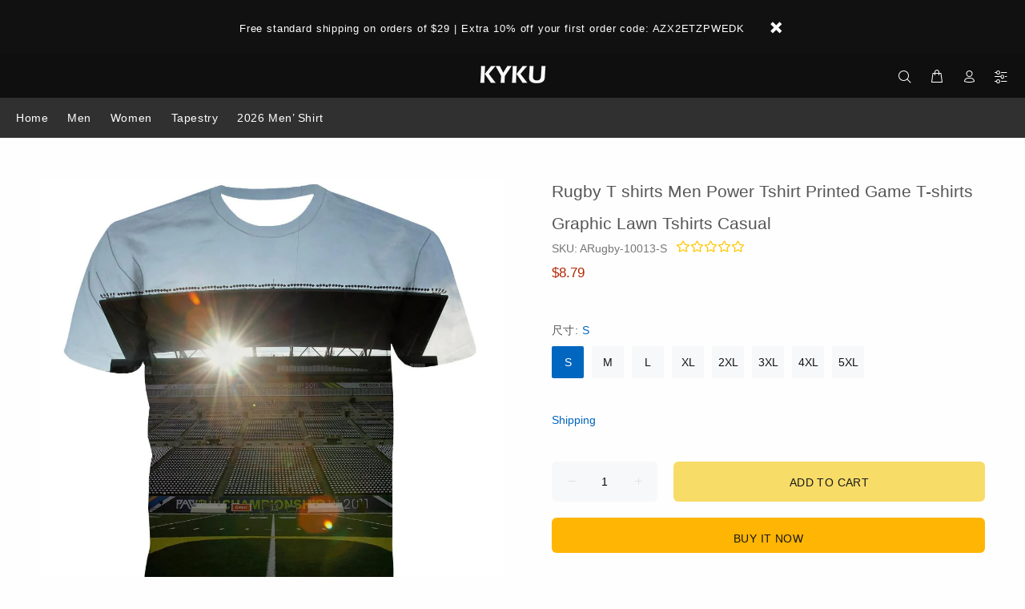

--- FILE ---
content_type: text/html; charset=utf-8
request_url: https://www.kykuclothing.com/products/beart-shirt-2299
body_size: 31806
content:
<!doctype html>
<html class="ie9 no-js" lang="en" dir="ltr">
<html class="no-js" lang="en" dir="ltr">
<head>
  

  <meta charset="utf-8">
  <meta name="p:domain_verify" content="bb495031b0061593bf0e62ad531eb373"/><style>
    [data-rating="0.0"]{
      display:none !important;
    }
  </style>
  





<meta name="twitter:image" content="http://www.kykuclothing.com/cdn/shop/products/O1CN01NCG4xz286vD5EfT2e__2895687884.jpg?v=1604624838">
    




  <title>Rugby T shirts Men Power Tshirt Printed Game T-shirts Graphic Lawn Ts
| 3d T Shirts Online kykuclothing.com
</title>
  <meta name="viewport" content="width=device-width,initial-scale=1">
  <meta name="theme-color" content="#0066c0">
  <meta name="keywords" content="Shopify Template" />
  <meta name="author" content="p-themes">
  <link rel="canonical" href="https://www.kykuclothing.com/products/beart-shirt-2299"><meta name="description" content="Description Brand: KYKU Type: 3d print style: Casual Material: Polyester Application scenario:It is suitable for wearing in family themed clothing, city street"><link rel="shortcut icon" href="//www.kykuclothing.com/cdn/shop/t/51/assets/favicon.png?v=54359258409452204921625197753" type="image/x-icon" /><meta name="timezone" content="US"><!-- /snippets/social-meta-tags.liquid -->
<meta property="og:site_name" content="3d T Shirts Online kykuclothing.com">
<meta property="og:url" content="https://www.kykuclothing.com/products/beart-shirt-2299">
<meta property="og:title" content="Rugby T shirts Men Power Tshirt Printed Game T-shirts Graphic Lawn Tshirts Casual">
<meta property="og:type" content="product">
<meta property="og:description" content="Description Brand: KYKU Type: 3d print style: Casual Material: Polyester Application scenario:It is suitable for wearing in family themed clothing, city street"><meta property="og:price:amount" content="8.79">
  <meta property="og:price:currency" content="USD"><meta property="og:image" content="http://www.kykuclothing.com/cdn/shop/products/O1CN01NCG4xz286vD5EfT2e__2895687884_1200x1200.jpg?v=1604624838"><meta property="og:image" content="http://www.kykuclothing.com/cdn/shop/products/O1CN01FsKQOH286vCzTXo3Y__2895687884_1200x1200.jpg?v=1604624840">
<meta property="og:image:secure_url" content="https://www.kykuclothing.com/cdn/shop/products/O1CN01NCG4xz286vD5EfT2e__2895687884_1200x1200.jpg?v=1604624838"><meta property="og:image:secure_url" content="https://www.kykuclothing.com/cdn/shop/products/O1CN01FsKQOH286vCzTXo3Y__2895687884_1200x1200.jpg?v=1604624840">
<meta name="twitter:card" content="summary_large_image">
<meta name="twitter:title" content="Rugby T shirts Men Power Tshirt Printed Game T-shirts Graphic Lawn Tshirts Casual">
<meta name="twitter:description" content="Description Brand: KYKU Type: 3d print style: Casual Material: Polyester Application scenario:It is suitable for wearing in family themed clothing, city street">
<link href="//www.kykuclothing.com/cdn/shop/t/51/assets/theme.css?v=18894174573257427821702363004" rel="stylesheet" type="text/css" media="all" />
<script src="//www.kykuclothing.com/cdn/shop/t/51/assets/jquery.min.js?v=146653844047132007351625197762"></script>
  <script src="//cdnjs.cloudflare.com/ajax/libs/jquery.lazyload/1.9.1/jquery.lazyload.min.js" type="text/javascript"></script>
<script>
    window.addEventListener('DOMContentLoaded', function() {
      $(document).ready(function() {
        $('img').each(function(){
          var d = $(this).data('src');
          $(this).attr('src', d);
        })
      });
    });
  </script>

 
<!-- BEGIN app block: shopify://apps/lai-product-reviews/blocks/appBlockEmbed/cad3c6c6-329e-4416-ba74-b79359b5b6e1 -->
<script>
    function getUrlParameterExt(sParam) {
        let sPageURL = window.location.search.substring(1);
        let sURLVariables= sPageURL.split('&');
        let sParameterName;
        let i;
        for (i = 0; i < sURLVariables.length; i++) {
            sParameterName = sURLVariables[i].split('=');

            if (sParameterName[0] === sParam) {
                return sParameterName[1] === undefined ? true : decodeURIComponent(reFixParamUrlFromMailExt(sParameterName[1]));
            }
        }
    };
    function reFixParamUrlFromMailExt(value) {
        return value ? value.replace(/\+/g, ' ') : value;
    };
    var scmCustomDataExt= {};
    if(getUrlParameterExt('lai-test') == '1'){
        scmCustomDataExt= {
            'cdn' : 'https://reviews-importer.test',
            'minJs' : false
        }
        var laiScriptTagGlobal =  {
            "url" : "https://reviews-importer.test/js/frontend/version-14/reviews-scripttag.js?version=4"
        };
    }
</script>
<!-- BEGIN app snippet: lang --><script>
    var scmCustomData = (typeof scmCustomData == "undefined" || scmCustomData == null) ? null : scmCustomData;
    var scmLanguage = (typeof scmLanguage == "undefined" || scmLanguage == null) ? `
  {
    "box_reviews": {
      "title_info": "Customer reviews",
      "average_info": "out of 5",
      "before_number": "Based on ",
      "after_number": " reviews",
      "all_reviews": "All reviews",
        "highlight_tab": "Reviews for other products",
      "reviews_tab": "Reviews"
    },
    "box_write": {
      "title_write": "Write a review",
      "before_star": "Your rating",
      "input_name": "Your name",
      "input_email": "Your email",
      "input_text_area": "Enter your feedback here",
      "input_photo": "Add photo",
      "button_write": "Submit review",
      "write_cancel": "Cancel",
      "message_error_character": "Please replace the &#39;&lt;,&gt;&#39; character with the equivalent character",
      "message_error_file_upload": "Please upload a file smaller than 4MB.",
      "message_error_video_upload": "Please upload a video file smaller than 50MB",
      "message_error_type_media_upload": "Not support this file.",
      "message_success": "Thank you!",
      "message_fail": "Submitted unsuccessfully!",
       "purchase_to_leave_reviews": "Please make a purchase by this email address to leave us reviews.",
      "log_in_to_leave_reviews": "Please log in and use one email address that made a purchase to this store to leave us a review.",
      "purchase_to_a_specific_product": "Please make a purchase for this product by this email address to leave us reviews."
    },
    "reviews_list": {
      "view_product": "See product",
      "read_more": "Read more",
      "helpful": "Translation missing: en.smart_aliexpress_review.reviews_list.helpful",
      "reply": "replied",
      "button_load_more": "Load more",
      "purchased": "Purchased"
    },
    "sort_box" : {
        "reviews": "Sort reviews",
        "content": "Sort by content",
        "pictures": "Sort by photo",
        "date": "Sort by date",
        "rating": "Sort by rate"
    },
    "empty_page" : {
        "title": "Customer reviews",
        "des": "This product has no review. Be the first one to review it"
    },
    "thank_you" : {
        "title": "Your review has been submitted!",
        "des": "This message will automatically close in 8 seconds."
    },
    "discount": {
      "title": "Use the following discount code for {{discount_value}} off your next purchase",
      "des": "We&#39;ll also send it by email",
      "action": "Continue",
      "badge": "Get discount {{discount_value}} off",
      "coupon_waiting_message": "Thank you for reviewing our product. The discount code will be sent to your email once the review is approved.",
      "photo": "Upload photo reviews to get {{discount_value}} off discount instantly!"
    },
    "qa": {
        "qaAnswerField": "Your answer",
        "qaQuestionField": "Your question",
        "qaTitle": "Questions",
        "qaFormTitle": "Ask a question",
        "qaQuestionTitle": "Question:",
        "qaAnswerTitle": "Answer:",
        "qaStoreOwnerBadge": "Store owner",
        "qaPastBuyerBadge": "Past customer",
        "qaSuccessMessage": "Thank you!",
        "qaFailMessage": "Submitted unsuccessfully!",
        "qaAskQuestionBtn": "Ask a question",
        "qaSubmitQuestionBtn": "Submit question",
        "qaSubmitAnswerBtn": "Submit answer",
        "qaReplyBtn": "Reply",
        "qaLoadMoreAnswerBtn": "See more answers"
    }
  }` : scmLanguage;
</script><!-- END app snippet -->
<!-- BEGIN app snippet: appBlockEmbedVersion14 --><meta id="scm-reviews-shopSetting" data-shop='{"hasCssCustom":false,"starColor":"#fc9d01","starStyle":"star","textPrimary":"#000000","textSecondary":"#a3a3a3","font":"Nunito Sans","width":"1200px","reviewBg":"#ffffff","sort":"photo","jsonLd":true,"itemPerLoad":5,"showVote":false,"voteColor":"#FF9C00","header_headerQuickLayout":"default-2","header_showStatistic":true,"header_avgRatingShape":"square","header_avgRatingColor":"#F1C40F","header_starArrange":"vertical","header_writeReviewBtnShape":"square","header_writeReviewBtnColor":"#F1C40F","header_writeReviewBtnTextColor":"#ffffff","header_submitBtnShape":"square","header_submitBtnColor":"#F1C40F","header_submitBtnTextColor":"#ffffff","header_reviewForm":false,"header_reviewFormat":"toggle","body_customerName":"full","body_customerAvatarShape":"round","body_customerAvatarDisplay":"text","body_verifyBadge":true,"body_verifyBadgeColor":"#F1C40F","body_showFlag":true,"body_flag":"retangle","body_layout":"list","body_bodyQuickLayout":"default-4","body_reviewPhoto":true,"body_date":true,"body_dateFormat":"MM-dd-yyyy","body_contentAlign":"left","body_bgReview":"#ffffff","lazyLoad":true,"isLimitContent":false,"limitContentCharacters":500,"highlightTabEnabled":false,"paginationType":"load-more","show_2_widget":true,"custom":false,"twoColumnsOnMobile":true,"starRating_color":"#FFC700","starRating_SingularReview":"{{n}} review","starRating_PluralReview":"{{n}} reviews","starRating_EmptyReview":"No review","starRating_showText":false,"starRating_hideIfNoReviews":false,"showHiddenStar":"1","popSetting":{"state":false,"source":[],"clickType":"product","clickValue":"","rating":5,"photo":true,"content":true,"initialDelay":10,"delayBetween":10,"displayTime":5,"maxPopups":5,"repeatAfter":10,"pages":[],"position":"bottom-left","format":"horizontal","backgroundType":"solid","backgroundValue":"#5b69c3","starColor":"#fc9d01","showDate":true,"textFont":"Nunito Sans","textColor":"#ffffff","hideMobile":false},"popEnabled":false,"homepage_type":"default-4","homepage_layout":"grid","homepage_slider":true,"homepage_desktopItems":3,"homepage_smallDesktopItems":3,"homepage_tabletItems":2,"homepage_mobileItems":1,"homepage_autoSlider":false,"homepage_delaySlider":2000,"showSubmitImage":true,"checkSortReview":true,"canUseReviewPerLoad":true,"videosPerReview":true,"videoEnabled":true,"shopPlan":{"grid":true,"testimonial":true,"gallery":true,"cardCarousel":true,"highlight":true,"pop":false},"discountEnabled":false,"discountValue":"0%","loginRequireEnabled":false,"orderRequireEnabled":false,"orderProductRequireEnabled":false,"version":159,"minJs":true,"versionLiquid":"14","hostServer":"https:\/\/reviews.smartifyapps.com","hostLoadMore":"https:\/\/store.laireviews.com","host":"https:\/\/d1bu6z2uxfnay3.cloudfront.net","versionUpdate":"20231228050004","last_updated":false,"maxUploadFileSize":2,"showWatermark":false,"widgets":{"grid":{"layout":"default-4","source":"homePage"},"cardCarousel":{"layout":"default-4","source":"homePage","delay":2000,"auto_run":false},"testimonial":{"source":"homePage","delay":2000,"auto_run":false},"gallery":{"source":"happyPage"}},"groups":{"homePage":{"default":true,"includePhoto":false,"includeContent":false},"happyPage":{"default":true,"includePhoto":true,"includeContent":false},"highlightProductPage":{"default":true,"includePhoto":false,"includeContent":true}}}' data-qa-setting='{"qaEnabled":false,"qaIsOnlyShopCanAnswer":false,"qaStoreOwnerName":"Store owner","qaAnswersPerLoad":3,"qaQuestionsPerLoad":3,"qaAnswerCardBgColor":"#f6f6f6","qaPastBuyerBadgeColor":"#333333","qaStoreOwnerBadgeColor":"#8","qaAnswerCardLeftBorderColor":"#e5e5e5","qaAnswerCardLeftBorderWidth":"5px"}'>
<script>
    var dataShop=[];
    
        dataShop[`languages`]= `[]`;
    
        dataShop[`qaSetting`]= `{"qaEnabled":false,"qaIsOnlyShopCanAnswer":false,"qaStoreOwnerName":"Store owner","qaAnswersPerLoad":3,"qaQuestionsPerLoad":3,"qaAnswerCardBgColor":"#f6f6f6","qaPastBuyerBadgeColor":"#333333","qaStoreOwnerBadgeColor":"#8","qaAnswerCardLeftBorderColor":"#e5e5e5","qaAnswerCardLeftBorderWidth":"5px"}`;
    
        dataShop[`shop_info_setting`]= `{"hasCssCustom":false,"starColor":"#fc9d01","starStyle":"star","textPrimary":"#000000","textSecondary":"#a3a3a3","font":"Nunito Sans","width":"1200px","reviewBg":"#ffffff","sort":"photo","jsonLd":true,"itemPerLoad":5,"showVote":false,"voteColor":"#FF9C00","header_headerQuickLayout":"default-2","header_showStatistic":true,"header_avgRatingShape":"square","header_avgRatingColor":"#F1C40F","header_starArrange":"vertical","header_writeReviewBtnShape":"square","header_writeReviewBtnColor":"#F1C40F","header_writeReviewBtnTextColor":"#ffffff","header_submitBtnShape":"square","header_submitBtnColor":"#F1C40F","header_submitBtnTextColor":"#ffffff","header_reviewForm":false,"header_reviewFormat":"toggle","body_customerName":"full","body_customerAvatarShape":"round","body_customerAvatarDisplay":"text","body_verifyBadge":true,"body_verifyBadgeColor":"#F1C40F","body_showFlag":true,"body_flag":"retangle","body_layout":"list","body_bodyQuickLayout":"default-4","body_reviewPhoto":true,"body_date":true,"body_dateFormat":"MM-dd-yyyy","body_contentAlign":"left","body_bgReview":"#ffffff","lazyLoad":true,"isLimitContent":false,"limitContentCharacters":500,"highlightTabEnabled":false,"paginationType":"load-more","show_2_widget":true,"custom":false,"twoColumnsOnMobile":true,"starRating_color":"#FFC700","starRating_SingularReview":"{{n}} review","starRating_PluralReview":"{{n}} reviews","starRating_EmptyReview":"No review","starRating_showText":false,"starRating_hideIfNoReviews":false,"showHiddenStar":"1","popSetting":{"state":false,"source":[],"clickType":"product","clickValue":"","rating":5,"photo":true,"content":true,"initialDelay":10,"delayBetween":10,"displayTime":5,"maxPopups":5,"repeatAfter":10,"pages":[],"position":"bottom-left","format":"horizontal","backgroundType":"solid","backgroundValue":"#5b69c3","starColor":"#fc9d01","showDate":true,"textFont":"Nunito Sans","textColor":"#ffffff","hideMobile":false},"popEnabled":false,"homepage_type":"default-4","homepage_layout":"grid","homepage_slider":true,"homepage_desktopItems":3,"homepage_smallDesktopItems":3,"homepage_tabletItems":2,"homepage_mobileItems":1,"homepage_autoSlider":false,"homepage_delaySlider":2000,"showSubmitImage":true,"checkSortReview":true,"canUseReviewPerLoad":true,"videosPerReview":true,"videoEnabled":true,"shopPlan":{"grid":true,"testimonial":true,"gallery":true,"cardCarousel":true,"highlight":true,"pop":false},"discountEnabled":false,"discountValue":"0%","loginRequireEnabled":false,"orderRequireEnabled":false,"orderProductRequireEnabled":false,"version":159,"minJs":true,"versionLiquid":"14","hostServer":"https:\/\/reviews.smartifyapps.com","hostLoadMore":"https:\/\/store.laireviews.com","host":"https:\/\/d1bu6z2uxfnay3.cloudfront.net","versionUpdate":"20231228050004","last_updated":false,"maxUploadFileSize":2,"showWatermark":false,"widgets":{"grid":{"layout":"default-4","source":"homePage"},"cardCarousel":{"layout":"default-4","source":"homePage","delay":2000,"auto_run":false},"testimonial":{"source":"homePage","delay":2000,"auto_run":false},"gallery":{"source":"happyPage"}},"groups":{"homePage":{"default":true,"includePhoto":false,"includeContent":false},"happyPage":{"default":true,"includePhoto":true,"includeContent":false},"highlightProductPage":{"default":true,"includePhoto":false,"includeContent":true}}}`;
    
    dataShop['customer']={
        "email" : "",
        "name"  : "",
        "order" : ""
    };
    dataShop['orders']= {};
    
    
    var scmCustomData = (typeof scmCustomData == "undefined" || scmCustomData == null) ? {} : scmCustomData;
    var dataShopFromLiquidLAI = (typeof dataShopFromLiquidLAI == "undefined" || dataShopFromLiquidLAI == null) ? {} : dataShopFromLiquidLAI;
    dataShopFromLiquidLAI= {
        "infoShop" : `{"hasCssCustom":false,"starColor":"#fc9d01","starStyle":"star","textPrimary":"#000000","textSecondary":"#a3a3a3","font":"Nunito Sans","width":"1200px","reviewBg":"#ffffff","sort":"photo","jsonLd":true,"itemPerLoad":5,"showVote":false,"voteColor":"#FF9C00","header_headerQuickLayout":"default-2","header_showStatistic":true,"header_avgRatingShape":"square","header_avgRatingColor":"#F1C40F","header_starArrange":"vertical","header_writeReviewBtnShape":"square","header_writeReviewBtnColor":"#F1C40F","header_writeReviewBtnTextColor":"#ffffff","header_submitBtnShape":"square","header_submitBtnColor":"#F1C40F","header_submitBtnTextColor":"#ffffff","header_reviewForm":false,"header_reviewFormat":"toggle","body_customerName":"full","body_customerAvatarShape":"round","body_customerAvatarDisplay":"text","body_verifyBadge":true,"body_verifyBadgeColor":"#F1C40F","body_showFlag":true,"body_flag":"retangle","body_layout":"list","body_bodyQuickLayout":"default-4","body_reviewPhoto":true,"body_date":true,"body_dateFormat":"MM-dd-yyyy","body_contentAlign":"left","body_bgReview":"#ffffff","lazyLoad":true,"isLimitContent":false,"limitContentCharacters":500,"highlightTabEnabled":false,"paginationType":"load-more","show_2_widget":true,"custom":false,"twoColumnsOnMobile":true,"starRating_color":"#FFC700","starRating_SingularReview":"{{n}} review","starRating_PluralReview":"{{n}} reviews","starRating_EmptyReview":"No review","starRating_showText":false,"starRating_hideIfNoReviews":false,"showHiddenStar":"1","popSetting":{"state":false,"source":[],"clickType":"product","clickValue":"","rating":5,"photo":true,"content":true,"initialDelay":10,"delayBetween":10,"displayTime":5,"maxPopups":5,"repeatAfter":10,"pages":[],"position":"bottom-left","format":"horizontal","backgroundType":"solid","backgroundValue":"#5b69c3","starColor":"#fc9d01","showDate":true,"textFont":"Nunito Sans","textColor":"#ffffff","hideMobile":false},"popEnabled":false,"homepage_type":"default-4","homepage_layout":"grid","homepage_slider":true,"homepage_desktopItems":3,"homepage_smallDesktopItems":3,"homepage_tabletItems":2,"homepage_mobileItems":1,"homepage_autoSlider":false,"homepage_delaySlider":2000,"showSubmitImage":true,"checkSortReview":true,"canUseReviewPerLoad":true,"videosPerReview":true,"videoEnabled":true,"shopPlan":{"grid":true,"testimonial":true,"gallery":true,"cardCarousel":true,"highlight":true,"pop":false},"discountEnabled":false,"discountValue":"0%","loginRequireEnabled":false,"orderRequireEnabled":false,"orderProductRequireEnabled":false,"version":159,"minJs":true,"versionLiquid":"14","hostServer":"https:\/\/reviews.smartifyapps.com","hostLoadMore":"https:\/\/store.laireviews.com","host":"https:\/\/d1bu6z2uxfnay3.cloudfront.net","versionUpdate":"20231228050004","last_updated":false,"maxUploadFileSize":2,"showWatermark":false,"widgets":{"grid":{"layout":"default-4","source":"homePage"},"cardCarousel":{"layout":"default-4","source":"homePage","delay":2000,"auto_run":false},"testimonial":{"source":"homePage","delay":2000,"auto_run":false},"gallery":{"source":"happyPage"}},"groups":{"homePage":{"default":true,"includePhoto":false,"includeContent":false},"happyPage":{"default":true,"includePhoto":true,"includeContent":false},"highlightProductPage":{"default":true,"includePhoto":false,"includeContent":true}}}`,
        "shopDomain" : `www.kykuclothing.com`,
        'templateCurrent' : 'product',
        "shopName" : `funny-3d-t-shirt`,
        "templatePage" : 'product',
        "productMainId" : '6051708698822',
        "productMainInfo" : {},
        "tabReviews": '',
        "scmCustomData" : JSON.stringify(scmCustomData),
        "scmAccount" : {
            "email" : "",
            "name"  : "",
            "order" : ""
        },
        'current_language' : {
            'shop_locale' : {
                'locale' : "en"
            }
        },
        'dataShop' : dataShop
    }
    dataShopFromLiquidLAI['languages']= [];
    dataShopFromLiquidLAI['current_language']= {"shop_locale":{"locale":"en","enabled":true,"primary":true,"published":true}};
    dataShopFromLiquidLAI.productMainInfo['product']= {"id":6051708698822,"title":"Rugby T shirts Men Power Tshirt Printed Game T-shirts Graphic Lawn Tshirts Casual","handle":"beart-shirt-2299","description":"Description\u003cbr\u003e\nBrand: KYKU\u003cbr\u003e\nType: 3d print\u003cbr\u003e\nstyle: Casual\u003cbr\u003e\nMaterial: Polyester\u003cbr\u003e\nApplication scenario:It is suitable for wearing in family themed clothing, city streets, friends parties, leisure and entertainment, travel and sports fitness scenes.\u003cbr\u003e\nWearing experience:American size fits well, the fabric is soft and comfortable to wear, breathable, durable and refreshing to wear.\u003cbr\u003e\nExterior color:The color is the same as the picture, there is no color difference, the pattern is bright in color, and the dress is fashionable and young.\u003cbr\u003e\nCore technology:3D t shirt printer combines sublimation technology, the color will never fade and clothing will endure wear, you can use any cleaning method.\u003cbr\u003e\n\u003cbr\u003e\nSize\u003cbr\u003e\nS: Bust 106cm,  Length 73cm, Shoulder 40cm\u003cbr\u003e\nM: Bust 110cm,  Length 75cm, Shoulder 42cm\u003cbr\u003e\nL: Bust 114cm,  Length 77cm, Shoulder 44cm\u003cbr\u003e\nXL:Bust 118cm,  Length 79cm, Shoulder 46cm\u003cbr\u003e\nXXL:Bust 122cm,  Length 81cm, Shoulder 48cm\u003cbr\u003e\nXXXL:Bust 128cm,  Length 83cm, Shoulder 50cm\u003cbr\u003e\nXXXXL:Bust 134cm,  Length 85cm, Shoulder 52cm\u003cbr\u003e\nXXXXXL:Bust 140cm,  Length 87cm, Shoulder 54cm\u003cbr\u003e\nPlease allow a difference of 1 to 2 cm due to manual measurement.","published_at":"2020-11-05T18:07:14-07:00","created_at":"2020-11-05T18:07:14-07:00","vendor":"Funny 3d t-shirt","type":"Rugby T shirts","tags":["cool t shirt","funny t shirts men","Game T-shirt","Lawn T-shirts","Power Tshirt","Print Tshirt","printing t-shirt","Rugby Tees","short sleeve t-shirt men","t shirt design"],"price":879,"price_min":879,"price_max":879,"available":true,"price_varies":false,"compare_at_price":1899,"compare_at_price_min":1899,"compare_at_price_max":1899,"compare_at_price_varies":false,"variants":[{"id":37425643389126,"title":"S","option1":"S","option2":null,"option3":null,"sku":"ARugby-10013-S","requires_shipping":true,"taxable":false,"featured_image":null,"available":true,"name":"Rugby T shirts Men Power Tshirt Printed Game T-shirts Graphic Lawn Tshirts Casual - S","public_title":"S","options":["S"],"price":879,"weight":130,"compare_at_price":1899,"inventory_management":"shopify","barcode":null,"requires_selling_plan":false,"selling_plan_allocations":[]},{"id":37425643421894,"title":"M","option1":"M","option2":null,"option3":null,"sku":"ARugby-10013-M","requires_shipping":true,"taxable":false,"featured_image":null,"available":true,"name":"Rugby T shirts Men Power Tshirt Printed Game T-shirts Graphic Lawn Tshirts Casual - M","public_title":"M","options":["M"],"price":879,"weight":130,"compare_at_price":1899,"inventory_management":"shopify","barcode":null,"requires_selling_plan":false,"selling_plan_allocations":[]},{"id":37425643454662,"title":"L","option1":"L","option2":null,"option3":null,"sku":"ARugby-10013-L","requires_shipping":true,"taxable":false,"featured_image":null,"available":true,"name":"Rugby T shirts Men Power Tshirt Printed Game T-shirts Graphic Lawn Tshirts Casual - L","public_title":"L","options":["L"],"price":879,"weight":130,"compare_at_price":1899,"inventory_management":"shopify","barcode":null,"requires_selling_plan":false,"selling_plan_allocations":[]},{"id":37425643487430,"title":"XL","option1":"XL","option2":null,"option3":null,"sku":"ARugby-10013-XL","requires_shipping":true,"taxable":false,"featured_image":null,"available":true,"name":"Rugby T shirts Men Power Tshirt Printed Game T-shirts Graphic Lawn Tshirts Casual - XL","public_title":"XL","options":["XL"],"price":879,"weight":130,"compare_at_price":1899,"inventory_management":"shopify","barcode":null,"requires_selling_plan":false,"selling_plan_allocations":[]},{"id":37425643520198,"title":"2XL","option1":"2XL","option2":null,"option3":null,"sku":"ARugby-10013-2XL","requires_shipping":true,"taxable":false,"featured_image":null,"available":true,"name":"Rugby T shirts Men Power Tshirt Printed Game T-shirts Graphic Lawn Tshirts Casual - 2XL","public_title":"2XL","options":["2XL"],"price":879,"weight":130,"compare_at_price":1899,"inventory_management":"shopify","barcode":null,"requires_selling_plan":false,"selling_plan_allocations":[]},{"id":37425643552966,"title":"3XL","option1":"3XL","option2":null,"option3":null,"sku":"ARugby-10013-3XL","requires_shipping":true,"taxable":false,"featured_image":null,"available":true,"name":"Rugby T shirts Men Power Tshirt Printed Game T-shirts Graphic Lawn Tshirts Casual - 3XL","public_title":"3XL","options":["3XL"],"price":879,"weight":130,"compare_at_price":1899,"inventory_management":"shopify","barcode":null,"requires_selling_plan":false,"selling_plan_allocations":[]},{"id":37425643585734,"title":"4XL","option1":"4XL","option2":null,"option3":null,"sku":"ARugby-10013-4XL","requires_shipping":true,"taxable":false,"featured_image":null,"available":true,"name":"Rugby T shirts Men Power Tshirt Printed Game T-shirts Graphic Lawn Tshirts Casual - 4XL","public_title":"4XL","options":["4XL"],"price":879,"weight":130,"compare_at_price":1899,"inventory_management":"shopify","barcode":null,"requires_selling_plan":false,"selling_plan_allocations":[]},{"id":37425643618502,"title":"5XL","option1":"5XL","option2":null,"option3":null,"sku":"ARugby-10013-5XL","requires_shipping":true,"taxable":false,"featured_image":null,"available":true,"name":"Rugby T shirts Men Power Tshirt Printed Game T-shirts Graphic Lawn Tshirts Casual - 5XL","public_title":"5XL","options":["5XL"],"price":879,"weight":130,"compare_at_price":1899,"inventory_management":"shopify","barcode":null,"requires_selling_plan":false,"selling_plan_allocations":[]}],"images":["\/\/www.kykuclothing.com\/cdn\/shop\/products\/O1CN01NCG4xz286vD5EfT2e__2895687884.jpg?v=1604624838","\/\/www.kykuclothing.com\/cdn\/shop\/products\/O1CN01FsKQOH286vCzTXo3Y__2895687884.jpg?v=1604624840"],"featured_image":"\/\/www.kykuclothing.com\/cdn\/shop\/products\/O1CN01NCG4xz286vD5EfT2e__2895687884.jpg?v=1604624838","options":["尺寸"],"media":[{"alt":null,"id":14790826721478,"position":1,"preview_image":{"aspect_ratio":1.0,"height":1000,"width":1000,"src":"\/\/www.kykuclothing.com\/cdn\/shop\/products\/O1CN01NCG4xz286vD5EfT2e__2895687884.jpg?v=1604624838"},"aspect_ratio":1.0,"height":1000,"media_type":"image","src":"\/\/www.kykuclothing.com\/cdn\/shop\/products\/O1CN01NCG4xz286vD5EfT2e__2895687884.jpg?v=1604624838","width":1000},{"alt":null,"id":14790827212998,"position":2,"preview_image":{"aspect_ratio":1.0,"height":1000,"width":1000,"src":"\/\/www.kykuclothing.com\/cdn\/shop\/products\/O1CN01FsKQOH286vCzTXo3Y__2895687884.jpg?v=1604624840"},"aspect_ratio":1.0,"height":1000,"media_type":"image","src":"\/\/www.kykuclothing.com\/cdn\/shop\/products\/O1CN01FsKQOH286vCzTXo3Y__2895687884.jpg?v=1604624840","width":1000}],"requires_selling_plan":false,"selling_plan_groups":[],"content":"Description\u003cbr\u003e\nBrand: KYKU\u003cbr\u003e\nType: 3d print\u003cbr\u003e\nstyle: Casual\u003cbr\u003e\nMaterial: Polyester\u003cbr\u003e\nApplication scenario:It is suitable for wearing in family themed clothing, city streets, friends parties, leisure and entertainment, travel and sports fitness scenes.\u003cbr\u003e\nWearing experience:American size fits well, the fabric is soft and comfortable to wear, breathable, durable and refreshing to wear.\u003cbr\u003e\nExterior color:The color is the same as the picture, there is no color difference, the pattern is bright in color, and the dress is fashionable and young.\u003cbr\u003e\nCore technology:3D t shirt printer combines sublimation technology, the color will never fade and clothing will endure wear, you can use any cleaning method.\u003cbr\u003e\n\u003cbr\u003e\nSize\u003cbr\u003e\nS: Bust 106cm,  Length 73cm, Shoulder 40cm\u003cbr\u003e\nM: Bust 110cm,  Length 75cm, Shoulder 42cm\u003cbr\u003e\nL: Bust 114cm,  Length 77cm, Shoulder 44cm\u003cbr\u003e\nXL:Bust 118cm,  Length 79cm, Shoulder 46cm\u003cbr\u003e\nXXL:Bust 122cm,  Length 81cm, Shoulder 48cm\u003cbr\u003e\nXXXL:Bust 128cm,  Length 83cm, Shoulder 50cm\u003cbr\u003e\nXXXXL:Bust 134cm,  Length 85cm, Shoulder 52cm\u003cbr\u003e\nXXXXXL:Bust 140cm,  Length 87cm, Shoulder 54cm\u003cbr\u003e\nPlease allow a difference of 1 to 2 cm due to manual measurement."};
    
    var laiScriptTagGlobal = (typeof laiScriptTagGlobal == "undefined" || laiScriptTagGlobal == null) ?
        {
                "url" : "https://d1bu6z2uxfnay3.cloudfront.net/js/frontend/version-14/reviews-scripttag.min.js?version=4"
        }
        : laiScriptTagGlobal;
</script>
<script>
  var blockReviewPop= (typeof blockReviewPop == "undefined" || blockReviewPop == null) ? `` : blockReviewPop;
</script>
<script>
  ( function(){
      function loadScript(url, callback){
        let script = document.createElement("script");
        script.type = "text/javascript";
        if (script.readyState){  // IE
          script.onreadystatechange = function(){
            if (script.readyState == "loaded" || script.readyState == "complete"){
              script.onreadystatechange = null;
              callback();
            }
          };
        } else {  // Others
          script.onreadystatechange = callback;
          script.onload = callback;
        }
        script.setAttribute("id", "lai-script-tag");
        script.setAttribute("defer", "defer");
        script.src = url;
        let x = document.getElementsByTagName('script')[0]; x.parentNode.insertBefore(script, x);
      };
      if(window.attachEvent) {
          window.attachEvent('onload', function(){
              let laiScriptTag= (typeof laiScriptTagGlobal == "undefined" || laiScriptTagGlobal == null) ? {
                  'url' : "https://d1bu6z2uxfnay3.cloudfront.net/js/frontend/version-14/reviews-scripttag.min.js?version=4"
              } : laiScriptTagGlobal;
              let checkScriptLoaded= document.getElementById("lai-script-tag");
              if(!checkScriptLoaded){
                  loadScript(laiScriptTag.url,function(){
                  });
              }
          });
      } else {
          window.addEventListener('load', function(){
              let laiScriptTag= (typeof laiScriptTagGlobal == "undefined" || laiScriptTagGlobal == null) ? {
                  'url' : "https://d1bu6z2uxfnay3.cloudfront.net/js/frontend/version-14/reviews-scripttag.min.js?version=4"
              } : laiScriptTagGlobal;
              let checkScriptLoaded= document.getElementById("lai-script-tag");
              if(!checkScriptLoaded){
                  loadScript(laiScriptTag.url,function(){
                  });
              }
          }, false);
      }
    })();
</script>


    
<!-- END app snippet -->

<!-- END app block --><link href="https://monorail-edge.shopifysvc.com" rel="dns-prefetch">
<script>(function(){if ("sendBeacon" in navigator && "performance" in window) {try {var session_token_from_headers = performance.getEntriesByType('navigation')[0].serverTiming.find(x => x.name == '_s').description;} catch {var session_token_from_headers = undefined;}var session_cookie_matches = document.cookie.match(/_shopify_s=([^;]*)/);var session_token_from_cookie = session_cookie_matches && session_cookie_matches.length === 2 ? session_cookie_matches[1] : "";var session_token = session_token_from_headers || session_token_from_cookie || "";function handle_abandonment_event(e) {var entries = performance.getEntries().filter(function(entry) {return /monorail-edge.shopifysvc.com/.test(entry.name);});if (!window.abandonment_tracked && entries.length === 0) {window.abandonment_tracked = true;var currentMs = Date.now();var navigation_start = performance.timing.navigationStart;var payload = {shop_id: 7224426553,url: window.location.href,navigation_start,duration: currentMs - navigation_start,session_token,page_type: "product"};window.navigator.sendBeacon("https://monorail-edge.shopifysvc.com/v1/produce", JSON.stringify({schema_id: "online_store_buyer_site_abandonment/1.1",payload: payload,metadata: {event_created_at_ms: currentMs,event_sent_at_ms: currentMs}}));}}window.addEventListener('pagehide', handle_abandonment_event);}}());</script>
<script id="web-pixels-manager-setup">(function e(e,d,r,n,o){if(void 0===o&&(o={}),!Boolean(null===(a=null===(i=window.Shopify)||void 0===i?void 0:i.analytics)||void 0===a?void 0:a.replayQueue)){var i,a;window.Shopify=window.Shopify||{};var t=window.Shopify;t.analytics=t.analytics||{};var s=t.analytics;s.replayQueue=[],s.publish=function(e,d,r){return s.replayQueue.push([e,d,r]),!0};try{self.performance.mark("wpm:start")}catch(e){}var l=function(){var e={modern:/Edge?\/(1{2}[4-9]|1[2-9]\d|[2-9]\d{2}|\d{4,})\.\d+(\.\d+|)|Firefox\/(1{2}[4-9]|1[2-9]\d|[2-9]\d{2}|\d{4,})\.\d+(\.\d+|)|Chrom(ium|e)\/(9{2}|\d{3,})\.\d+(\.\d+|)|(Maci|X1{2}).+ Version\/(15\.\d+|(1[6-9]|[2-9]\d|\d{3,})\.\d+)([,.]\d+|)( \(\w+\)|)( Mobile\/\w+|) Safari\/|Chrome.+OPR\/(9{2}|\d{3,})\.\d+\.\d+|(CPU[ +]OS|iPhone[ +]OS|CPU[ +]iPhone|CPU IPhone OS|CPU iPad OS)[ +]+(15[._]\d+|(1[6-9]|[2-9]\d|\d{3,})[._]\d+)([._]\d+|)|Android:?[ /-](13[3-9]|1[4-9]\d|[2-9]\d{2}|\d{4,})(\.\d+|)(\.\d+|)|Android.+Firefox\/(13[5-9]|1[4-9]\d|[2-9]\d{2}|\d{4,})\.\d+(\.\d+|)|Android.+Chrom(ium|e)\/(13[3-9]|1[4-9]\d|[2-9]\d{2}|\d{4,})\.\d+(\.\d+|)|SamsungBrowser\/([2-9]\d|\d{3,})\.\d+/,legacy:/Edge?\/(1[6-9]|[2-9]\d|\d{3,})\.\d+(\.\d+|)|Firefox\/(5[4-9]|[6-9]\d|\d{3,})\.\d+(\.\d+|)|Chrom(ium|e)\/(5[1-9]|[6-9]\d|\d{3,})\.\d+(\.\d+|)([\d.]+$|.*Safari\/(?![\d.]+ Edge\/[\d.]+$))|(Maci|X1{2}).+ Version\/(10\.\d+|(1[1-9]|[2-9]\d|\d{3,})\.\d+)([,.]\d+|)( \(\w+\)|)( Mobile\/\w+|) Safari\/|Chrome.+OPR\/(3[89]|[4-9]\d|\d{3,})\.\d+\.\d+|(CPU[ +]OS|iPhone[ +]OS|CPU[ +]iPhone|CPU IPhone OS|CPU iPad OS)[ +]+(10[._]\d+|(1[1-9]|[2-9]\d|\d{3,})[._]\d+)([._]\d+|)|Android:?[ /-](13[3-9]|1[4-9]\d|[2-9]\d{2}|\d{4,})(\.\d+|)(\.\d+|)|Mobile Safari.+OPR\/([89]\d|\d{3,})\.\d+\.\d+|Android.+Firefox\/(13[5-9]|1[4-9]\d|[2-9]\d{2}|\d{4,})\.\d+(\.\d+|)|Android.+Chrom(ium|e)\/(13[3-9]|1[4-9]\d|[2-9]\d{2}|\d{4,})\.\d+(\.\d+|)|Android.+(UC? ?Browser|UCWEB|U3)[ /]?(15\.([5-9]|\d{2,})|(1[6-9]|[2-9]\d|\d{3,})\.\d+)\.\d+|SamsungBrowser\/(5\.\d+|([6-9]|\d{2,})\.\d+)|Android.+MQ{2}Browser\/(14(\.(9|\d{2,})|)|(1[5-9]|[2-9]\d|\d{3,})(\.\d+|))(\.\d+|)|K[Aa][Ii]OS\/(3\.\d+|([4-9]|\d{2,})\.\d+)(\.\d+|)/},d=e.modern,r=e.legacy,n=navigator.userAgent;return n.match(d)?"modern":n.match(r)?"legacy":"unknown"}(),u="modern"===l?"modern":"legacy",c=(null!=n?n:{modern:"",legacy:""})[u],f=function(e){return[e.baseUrl,"/wpm","/b",e.hashVersion,"modern"===e.buildTarget?"m":"l",".js"].join("")}({baseUrl:d,hashVersion:r,buildTarget:u}),m=function(e){var d=e.version,r=e.bundleTarget,n=e.surface,o=e.pageUrl,i=e.monorailEndpoint;return{emit:function(e){var a=e.status,t=e.errorMsg,s=(new Date).getTime(),l=JSON.stringify({metadata:{event_sent_at_ms:s},events:[{schema_id:"web_pixels_manager_load/3.1",payload:{version:d,bundle_target:r,page_url:o,status:a,surface:n,error_msg:t},metadata:{event_created_at_ms:s}}]});if(!i)return console&&console.warn&&console.warn("[Web Pixels Manager] No Monorail endpoint provided, skipping logging."),!1;try{return self.navigator.sendBeacon.bind(self.navigator)(i,l)}catch(e){}var u=new XMLHttpRequest;try{return u.open("POST",i,!0),u.setRequestHeader("Content-Type","text/plain"),u.send(l),!0}catch(e){return console&&console.warn&&console.warn("[Web Pixels Manager] Got an unhandled error while logging to Monorail."),!1}}}}({version:r,bundleTarget:l,surface:e.surface,pageUrl:self.location.href,monorailEndpoint:e.monorailEndpoint});try{o.browserTarget=l,function(e){var d=e.src,r=e.async,n=void 0===r||r,o=e.onload,i=e.onerror,a=e.sri,t=e.scriptDataAttributes,s=void 0===t?{}:t,l=document.createElement("script"),u=document.querySelector("head"),c=document.querySelector("body");if(l.async=n,l.src=d,a&&(l.integrity=a,l.crossOrigin="anonymous"),s)for(var f in s)if(Object.prototype.hasOwnProperty.call(s,f))try{l.dataset[f]=s[f]}catch(e){}if(o&&l.addEventListener("load",o),i&&l.addEventListener("error",i),u)u.appendChild(l);else{if(!c)throw new Error("Did not find a head or body element to append the script");c.appendChild(l)}}({src:f,async:!0,onload:function(){if(!function(){var e,d;return Boolean(null===(d=null===(e=window.Shopify)||void 0===e?void 0:e.analytics)||void 0===d?void 0:d.initialized)}()){var d=window.webPixelsManager.init(e)||void 0;if(d){var r=window.Shopify.analytics;r.replayQueue.forEach((function(e){var r=e[0],n=e[1],o=e[2];d.publishCustomEvent(r,n,o)})),r.replayQueue=[],r.publish=d.publishCustomEvent,r.visitor=d.visitor,r.initialized=!0}}},onerror:function(){return m.emit({status:"failed",errorMsg:"".concat(f," has failed to load")})},sri:function(e){var d=/^sha384-[A-Za-z0-9+/=]+$/;return"string"==typeof e&&d.test(e)}(c)?c:"",scriptDataAttributes:o}),m.emit({status:"loading"})}catch(e){m.emit({status:"failed",errorMsg:(null==e?void 0:e.message)||"Unknown error"})}}})({shopId: 7224426553,storefrontBaseUrl: "https://www.kykuclothing.com",extensionsBaseUrl: "https://extensions.shopifycdn.com/cdn/shopifycloud/web-pixels-manager",monorailEndpoint: "https://monorail-edge.shopifysvc.com/unstable/produce_batch",surface: "storefront-renderer",enabledBetaFlags: ["2dca8a86"],webPixelsConfigList: [{"id":"1405190342","configuration":"{\"pixel_id\":\"1304406244221166\",\"pixel_type\":\"facebook_pixel\"}","eventPayloadVersion":"v1","runtimeContext":"OPEN","scriptVersion":"ca16bc87fe92b6042fbaa3acc2fbdaa6","type":"APP","apiClientId":2329312,"privacyPurposes":["ANALYTICS","MARKETING","SALE_OF_DATA"],"dataSharingAdjustments":{"protectedCustomerApprovalScopes":["read_customer_address","read_customer_email","read_customer_name","read_customer_personal_data","read_customer_phone"]}},{"id":"57180358","configuration":"{\"tagID\":\"2612666701880\"}","eventPayloadVersion":"v1","runtimeContext":"STRICT","scriptVersion":"18031546ee651571ed29edbe71a3550b","type":"APP","apiClientId":3009811,"privacyPurposes":["ANALYTICS","MARKETING","SALE_OF_DATA"],"dataSharingAdjustments":{"protectedCustomerApprovalScopes":["read_customer_address","read_customer_email","read_customer_name","read_customer_personal_data","read_customer_phone"]}},{"id":"2719942","configuration":"{\"pixelId\":\"00418c16-97a8-47d9-9220-a23ff377415d\"}","eventPayloadVersion":"v1","runtimeContext":"STRICT","scriptVersion":"c119f01612c13b62ab52809eb08154bb","type":"APP","apiClientId":2556259,"privacyPurposes":["ANALYTICS","MARKETING","SALE_OF_DATA"],"dataSharingAdjustments":{"protectedCustomerApprovalScopes":["read_customer_address","read_customer_email","read_customer_name","read_customer_personal_data","read_customer_phone"]}},{"id":"85426374","eventPayloadVersion":"v1","runtimeContext":"LAX","scriptVersion":"1","type":"CUSTOM","privacyPurposes":["ANALYTICS"],"name":"Google Analytics tag (migrated)"},{"id":"138707142","eventPayloadVersion":"1","runtimeContext":"LAX","scriptVersion":"1","type":"CUSTOM","privacyPurposes":["ANALYTICS","MARKETING","SALE_OF_DATA"],"name":"2026微印花短袖"},{"id":"shopify-app-pixel","configuration":"{}","eventPayloadVersion":"v1","runtimeContext":"STRICT","scriptVersion":"0450","apiClientId":"shopify-pixel","type":"APP","privacyPurposes":["ANALYTICS","MARKETING"]},{"id":"shopify-custom-pixel","eventPayloadVersion":"v1","runtimeContext":"LAX","scriptVersion":"0450","apiClientId":"shopify-pixel","type":"CUSTOM","privacyPurposes":["ANALYTICS","MARKETING"]}],isMerchantRequest: false,initData: {"shop":{"name":"3d T Shirts Online kykuclothing.com","paymentSettings":{"currencyCode":"USD"},"myshopifyDomain":"funny-3d-t-shirt.myshopify.com","countryCode":"US","storefrontUrl":"https:\/\/www.kykuclothing.com"},"customer":null,"cart":null,"checkout":null,"productVariants":[{"price":{"amount":8.79,"currencyCode":"USD"},"product":{"title":"Rugby T shirts Men Power Tshirt Printed Game T-shirts Graphic Lawn Tshirts Casual","vendor":"Funny 3d t-shirt","id":"6051708698822","untranslatedTitle":"Rugby T shirts Men Power Tshirt Printed Game T-shirts Graphic Lawn Tshirts Casual","url":"\/products\/beart-shirt-2299","type":"Rugby T shirts"},"id":"37425643389126","image":{"src":"\/\/www.kykuclothing.com\/cdn\/shop\/products\/O1CN01NCG4xz286vD5EfT2e__2895687884.jpg?v=1604624838"},"sku":"ARugby-10013-S","title":"S","untranslatedTitle":"S"},{"price":{"amount":8.79,"currencyCode":"USD"},"product":{"title":"Rugby T shirts Men Power Tshirt Printed Game T-shirts Graphic Lawn Tshirts Casual","vendor":"Funny 3d t-shirt","id":"6051708698822","untranslatedTitle":"Rugby T shirts Men Power Tshirt Printed Game T-shirts Graphic Lawn Tshirts Casual","url":"\/products\/beart-shirt-2299","type":"Rugby T shirts"},"id":"37425643421894","image":{"src":"\/\/www.kykuclothing.com\/cdn\/shop\/products\/O1CN01NCG4xz286vD5EfT2e__2895687884.jpg?v=1604624838"},"sku":"ARugby-10013-M","title":"M","untranslatedTitle":"M"},{"price":{"amount":8.79,"currencyCode":"USD"},"product":{"title":"Rugby T shirts Men Power Tshirt Printed Game T-shirts Graphic Lawn Tshirts Casual","vendor":"Funny 3d t-shirt","id":"6051708698822","untranslatedTitle":"Rugby T shirts Men Power Tshirt Printed Game T-shirts Graphic Lawn Tshirts Casual","url":"\/products\/beart-shirt-2299","type":"Rugby T shirts"},"id":"37425643454662","image":{"src":"\/\/www.kykuclothing.com\/cdn\/shop\/products\/O1CN01NCG4xz286vD5EfT2e__2895687884.jpg?v=1604624838"},"sku":"ARugby-10013-L","title":"L","untranslatedTitle":"L"},{"price":{"amount":8.79,"currencyCode":"USD"},"product":{"title":"Rugby T shirts Men Power Tshirt Printed Game T-shirts Graphic Lawn Tshirts Casual","vendor":"Funny 3d t-shirt","id":"6051708698822","untranslatedTitle":"Rugby T shirts Men Power Tshirt Printed Game T-shirts Graphic Lawn Tshirts Casual","url":"\/products\/beart-shirt-2299","type":"Rugby T shirts"},"id":"37425643487430","image":{"src":"\/\/www.kykuclothing.com\/cdn\/shop\/products\/O1CN01NCG4xz286vD5EfT2e__2895687884.jpg?v=1604624838"},"sku":"ARugby-10013-XL","title":"XL","untranslatedTitle":"XL"},{"price":{"amount":8.79,"currencyCode":"USD"},"product":{"title":"Rugby T shirts Men Power Tshirt Printed Game T-shirts Graphic Lawn Tshirts Casual","vendor":"Funny 3d t-shirt","id":"6051708698822","untranslatedTitle":"Rugby T shirts Men Power Tshirt Printed Game T-shirts Graphic Lawn Tshirts Casual","url":"\/products\/beart-shirt-2299","type":"Rugby T shirts"},"id":"37425643520198","image":{"src":"\/\/www.kykuclothing.com\/cdn\/shop\/products\/O1CN01NCG4xz286vD5EfT2e__2895687884.jpg?v=1604624838"},"sku":"ARugby-10013-2XL","title":"2XL","untranslatedTitle":"2XL"},{"price":{"amount":8.79,"currencyCode":"USD"},"product":{"title":"Rugby T shirts Men Power Tshirt Printed Game T-shirts Graphic Lawn Tshirts Casual","vendor":"Funny 3d t-shirt","id":"6051708698822","untranslatedTitle":"Rugby T shirts Men Power Tshirt Printed Game T-shirts Graphic Lawn Tshirts Casual","url":"\/products\/beart-shirt-2299","type":"Rugby T shirts"},"id":"37425643552966","image":{"src":"\/\/www.kykuclothing.com\/cdn\/shop\/products\/O1CN01NCG4xz286vD5EfT2e__2895687884.jpg?v=1604624838"},"sku":"ARugby-10013-3XL","title":"3XL","untranslatedTitle":"3XL"},{"price":{"amount":8.79,"currencyCode":"USD"},"product":{"title":"Rugby T shirts Men Power Tshirt Printed Game T-shirts Graphic Lawn Tshirts Casual","vendor":"Funny 3d t-shirt","id":"6051708698822","untranslatedTitle":"Rugby T shirts Men Power Tshirt Printed Game T-shirts Graphic Lawn Tshirts Casual","url":"\/products\/beart-shirt-2299","type":"Rugby T shirts"},"id":"37425643585734","image":{"src":"\/\/www.kykuclothing.com\/cdn\/shop\/products\/O1CN01NCG4xz286vD5EfT2e__2895687884.jpg?v=1604624838"},"sku":"ARugby-10013-4XL","title":"4XL","untranslatedTitle":"4XL"},{"price":{"amount":8.79,"currencyCode":"USD"},"product":{"title":"Rugby T shirts Men Power Tshirt Printed Game T-shirts Graphic Lawn Tshirts Casual","vendor":"Funny 3d t-shirt","id":"6051708698822","untranslatedTitle":"Rugby T shirts Men Power Tshirt Printed Game T-shirts Graphic Lawn Tshirts Casual","url":"\/products\/beart-shirt-2299","type":"Rugby T shirts"},"id":"37425643618502","image":{"src":"\/\/www.kykuclothing.com\/cdn\/shop\/products\/O1CN01NCG4xz286vD5EfT2e__2895687884.jpg?v=1604624838"},"sku":"ARugby-10013-5XL","title":"5XL","untranslatedTitle":"5XL"}],"purchasingCompany":null},},"https://www.kykuclothing.com/cdn","fcfee988w5aeb613cpc8e4bc33m6693e112",{"modern":"","legacy":""},{"shopId":"7224426553","storefrontBaseUrl":"https:\/\/www.kykuclothing.com","extensionBaseUrl":"https:\/\/extensions.shopifycdn.com\/cdn\/shopifycloud\/web-pixels-manager","surface":"storefront-renderer","enabledBetaFlags":"[\"2dca8a86\"]","isMerchantRequest":"false","hashVersion":"fcfee988w5aeb613cpc8e4bc33m6693e112","publish":"custom","events":"[[\"page_viewed\",{}],[\"product_viewed\",{\"productVariant\":{\"price\":{\"amount\":8.79,\"currencyCode\":\"USD\"},\"product\":{\"title\":\"Rugby T shirts Men Power Tshirt Printed Game T-shirts Graphic Lawn Tshirts Casual\",\"vendor\":\"Funny 3d t-shirt\",\"id\":\"6051708698822\",\"untranslatedTitle\":\"Rugby T shirts Men Power Tshirt Printed Game T-shirts Graphic Lawn Tshirts Casual\",\"url\":\"\/products\/beart-shirt-2299\",\"type\":\"Rugby T shirts\"},\"id\":\"37425643389126\",\"image\":{\"src\":\"\/\/www.kykuclothing.com\/cdn\/shop\/products\/O1CN01NCG4xz286vD5EfT2e__2895687884.jpg?v=1604624838\"},\"sku\":\"ARugby-10013-S\",\"title\":\"S\",\"untranslatedTitle\":\"S\"}}]]"});</script><script>
  window.ShopifyAnalytics = window.ShopifyAnalytics || {};
  window.ShopifyAnalytics.meta = window.ShopifyAnalytics.meta || {};
  window.ShopifyAnalytics.meta.currency = 'USD';
  var meta = {"product":{"id":6051708698822,"gid":"gid:\/\/shopify\/Product\/6051708698822","vendor":"Funny 3d t-shirt","type":"Rugby T shirts","handle":"beart-shirt-2299","variants":[{"id":37425643389126,"price":879,"name":"Rugby T shirts Men Power Tshirt Printed Game T-shirts Graphic Lawn Tshirts Casual - S","public_title":"S","sku":"ARugby-10013-S"},{"id":37425643421894,"price":879,"name":"Rugby T shirts Men Power Tshirt Printed Game T-shirts Graphic Lawn Tshirts Casual - M","public_title":"M","sku":"ARugby-10013-M"},{"id":37425643454662,"price":879,"name":"Rugby T shirts Men Power Tshirt Printed Game T-shirts Graphic Lawn Tshirts Casual - L","public_title":"L","sku":"ARugby-10013-L"},{"id":37425643487430,"price":879,"name":"Rugby T shirts Men Power Tshirt Printed Game T-shirts Graphic Lawn Tshirts Casual - XL","public_title":"XL","sku":"ARugby-10013-XL"},{"id":37425643520198,"price":879,"name":"Rugby T shirts Men Power Tshirt Printed Game T-shirts Graphic Lawn Tshirts Casual - 2XL","public_title":"2XL","sku":"ARugby-10013-2XL"},{"id":37425643552966,"price":879,"name":"Rugby T shirts Men Power Tshirt Printed Game T-shirts Graphic Lawn Tshirts Casual - 3XL","public_title":"3XL","sku":"ARugby-10013-3XL"},{"id":37425643585734,"price":879,"name":"Rugby T shirts Men Power Tshirt Printed Game T-shirts Graphic Lawn Tshirts Casual - 4XL","public_title":"4XL","sku":"ARugby-10013-4XL"},{"id":37425643618502,"price":879,"name":"Rugby T shirts Men Power Tshirt Printed Game T-shirts Graphic Lawn Tshirts Casual - 5XL","public_title":"5XL","sku":"ARugby-10013-5XL"}],"remote":false},"page":{"pageType":"product","resourceType":"product","resourceId":6051708698822,"requestId":"790db890-f73b-4243-85ba-e5e8abc4a0e3-1768989344"}};
  for (var attr in meta) {
    window.ShopifyAnalytics.meta[attr] = meta[attr];
  }
</script>
<script class="analytics">
  (function () {
    var customDocumentWrite = function(content) {
      var jquery = null;

      if (window.jQuery) {
        jquery = window.jQuery;
      } else if (window.Checkout && window.Checkout.$) {
        jquery = window.Checkout.$;
      }

      if (jquery) {
        jquery('body').append(content);
      }
    };

    var hasLoggedConversion = function(token) {
      if (token) {
        return document.cookie.indexOf('loggedConversion=' + token) !== -1;
      }
      return false;
    }

    var setCookieIfConversion = function(token) {
      if (token) {
        var twoMonthsFromNow = new Date(Date.now());
        twoMonthsFromNow.setMonth(twoMonthsFromNow.getMonth() + 2);

        document.cookie = 'loggedConversion=' + token + '; expires=' + twoMonthsFromNow;
      }
    }

    var trekkie = window.ShopifyAnalytics.lib = window.trekkie = window.trekkie || [];
    if (trekkie.integrations) {
      return;
    }
    trekkie.methods = [
      'identify',
      'page',
      'ready',
      'track',
      'trackForm',
      'trackLink'
    ];
    trekkie.factory = function(method) {
      return function() {
        var args = Array.prototype.slice.call(arguments);
        args.unshift(method);
        trekkie.push(args);
        return trekkie;
      };
    };
    for (var i = 0; i < trekkie.methods.length; i++) {
      var key = trekkie.methods[i];
      trekkie[key] = trekkie.factory(key);
    }
    trekkie.load = function(config) {
      trekkie.config = config || {};
      trekkie.config.initialDocumentCookie = document.cookie;
      var first = document.getElementsByTagName('script')[0];
      var script = document.createElement('script');
      script.type = 'text/javascript';
      script.onerror = function(e) {
        var scriptFallback = document.createElement('script');
        scriptFallback.type = 'text/javascript';
        scriptFallback.onerror = function(error) {
                var Monorail = {
      produce: function produce(monorailDomain, schemaId, payload) {
        var currentMs = new Date().getTime();
        var event = {
          schema_id: schemaId,
          payload: payload,
          metadata: {
            event_created_at_ms: currentMs,
            event_sent_at_ms: currentMs
          }
        };
        return Monorail.sendRequest("https://" + monorailDomain + "/v1/produce", JSON.stringify(event));
      },
      sendRequest: function sendRequest(endpointUrl, payload) {
        // Try the sendBeacon API
        if (window && window.navigator && typeof window.navigator.sendBeacon === 'function' && typeof window.Blob === 'function' && !Monorail.isIos12()) {
          var blobData = new window.Blob([payload], {
            type: 'text/plain'
          });

          if (window.navigator.sendBeacon(endpointUrl, blobData)) {
            return true;
          } // sendBeacon was not successful

        } // XHR beacon

        var xhr = new XMLHttpRequest();

        try {
          xhr.open('POST', endpointUrl);
          xhr.setRequestHeader('Content-Type', 'text/plain');
          xhr.send(payload);
        } catch (e) {
          console.log(e);
        }

        return false;
      },
      isIos12: function isIos12() {
        return window.navigator.userAgent.lastIndexOf('iPhone; CPU iPhone OS 12_') !== -1 || window.navigator.userAgent.lastIndexOf('iPad; CPU OS 12_') !== -1;
      }
    };
    Monorail.produce('monorail-edge.shopifysvc.com',
      'trekkie_storefront_load_errors/1.1',
      {shop_id: 7224426553,
      theme_id: 124339323078,
      app_name: "storefront",
      context_url: window.location.href,
      source_url: "//www.kykuclothing.com/cdn/s/trekkie.storefront.cd680fe47e6c39ca5d5df5f0a32d569bc48c0f27.min.js"});

        };
        scriptFallback.async = true;
        scriptFallback.src = '//www.kykuclothing.com/cdn/s/trekkie.storefront.cd680fe47e6c39ca5d5df5f0a32d569bc48c0f27.min.js';
        first.parentNode.insertBefore(scriptFallback, first);
      };
      script.async = true;
      script.src = '//www.kykuclothing.com/cdn/s/trekkie.storefront.cd680fe47e6c39ca5d5df5f0a32d569bc48c0f27.min.js';
      first.parentNode.insertBefore(script, first);
    };
    trekkie.load(
      {"Trekkie":{"appName":"storefront","development":false,"defaultAttributes":{"shopId":7224426553,"isMerchantRequest":null,"themeId":124339323078,"themeCityHash":"17674184104100336405","contentLanguage":"en","currency":"USD","eventMetadataId":"e03fcedb-9892-43f6-b86e-259d6d85e917"},"isServerSideCookieWritingEnabled":true,"monorailRegion":"shop_domain","enabledBetaFlags":["65f19447"]},"Session Attribution":{},"S2S":{"facebookCapiEnabled":true,"source":"trekkie-storefront-renderer","apiClientId":580111}}
    );

    var loaded = false;
    trekkie.ready(function() {
      if (loaded) return;
      loaded = true;

      window.ShopifyAnalytics.lib = window.trekkie;

      var originalDocumentWrite = document.write;
      document.write = customDocumentWrite;
      try { window.ShopifyAnalytics.merchantGoogleAnalytics.call(this); } catch(error) {};
      document.write = originalDocumentWrite;

      window.ShopifyAnalytics.lib.page(null,{"pageType":"product","resourceType":"product","resourceId":6051708698822,"requestId":"790db890-f73b-4243-85ba-e5e8abc4a0e3-1768989344","shopifyEmitted":true});

      var match = window.location.pathname.match(/checkouts\/(.+)\/(thank_you|post_purchase)/)
      var token = match? match[1]: undefined;
      if (!hasLoggedConversion(token)) {
        setCookieIfConversion(token);
        window.ShopifyAnalytics.lib.track("Viewed Product",{"currency":"USD","variantId":37425643389126,"productId":6051708698822,"productGid":"gid:\/\/shopify\/Product\/6051708698822","name":"Rugby T shirts Men Power Tshirt Printed Game T-shirts Graphic Lawn Tshirts Casual - S","price":"8.79","sku":"ARugby-10013-S","brand":"Funny 3d t-shirt","variant":"S","category":"Rugby T shirts","nonInteraction":true,"remote":false},undefined,undefined,{"shopifyEmitted":true});
      window.ShopifyAnalytics.lib.track("monorail:\/\/trekkie_storefront_viewed_product\/1.1",{"currency":"USD","variantId":37425643389126,"productId":6051708698822,"productGid":"gid:\/\/shopify\/Product\/6051708698822","name":"Rugby T shirts Men Power Tshirt Printed Game T-shirts Graphic Lawn Tshirts Casual - S","price":"8.79","sku":"ARugby-10013-S","brand":"Funny 3d t-shirt","variant":"S","category":"Rugby T shirts","nonInteraction":true,"remote":false,"referer":"https:\/\/www.kykuclothing.com\/products\/beart-shirt-2299"});
      }
    });


        var eventsListenerScript = document.createElement('script');
        eventsListenerScript.async = true;
        eventsListenerScript.src = "//www.kykuclothing.com/cdn/shopifycloud/storefront/assets/shop_events_listener-3da45d37.js";
        document.getElementsByTagName('head')[0].appendChild(eventsListenerScript);

})();</script>
  <script>
  if (!window.ga || (window.ga && typeof window.ga !== 'function')) {
    window.ga = function ga() {
      (window.ga.q = window.ga.q || []).push(arguments);
      if (window.Shopify && window.Shopify.analytics && typeof window.Shopify.analytics.publish === 'function') {
        window.Shopify.analytics.publish("ga_stub_called", {}, {sendTo: "google_osp_migration"});
      }
      console.error("Shopify's Google Analytics stub called with:", Array.from(arguments), "\nSee https://help.shopify.com/manual/promoting-marketing/pixels/pixel-migration#google for more information.");
    };
    if (window.Shopify && window.Shopify.analytics && typeof window.Shopify.analytics.publish === 'function') {
      window.Shopify.analytics.publish("ga_stub_initialized", {}, {sendTo: "google_osp_migration"});
    }
  }
</script>
<script
  defer
  src="https://www.kykuclothing.com/cdn/shopifycloud/perf-kit/shopify-perf-kit-3.0.4.min.js"
  data-application="storefront-renderer"
  data-shop-id="7224426553"
  data-render-region="gcp-us-central1"
  data-page-type="product"
  data-theme-instance-id="124339323078"
  data-theme-name="LangShop Theme"
  data-theme-version="2.1.2"
  data-monorail-region="shop_domain"
  data-resource-timing-sampling-rate="10"
  data-shs="true"
  data-shs-beacon="true"
  data-shs-export-with-fetch="true"
  data-shs-logs-sample-rate="1"
  data-shs-beacon-endpoint="https://www.kykuclothing.com/api/collect"
></script>
</head>
<body ><div id="shopify-section-header-template" class="shopify-section"><nav class="panel-menu mobile-main-menu">
  <ul><li>
      <a href="/">Home</a></li><li>
      <a href="/collections/men-s-micro-print-shirt">Men</a><ul><li>
          <a href="/collections/hawaiian-shirt-for-men/hawaiian">hawaiian shirt</a></li><li>
          <a href="https://www.kykuclothing.com/collections/3d-t-shirt">3d t shirts</a><ul><li><a href="https://www.kykuclothing.com/collections/galaxy-t-shirts">Galaxy shirt</a></li><li><a href="https://www.kykuclothing.com/collections/lion-t-shirts">Lion t shirt</a></li><li><a href="https://www.kykuclothing.com/collections/wolf-t-shirt">Wolf t shirt</a></li><li><a href="/collections/animal-shirt-1">Animal t shirts</a></li><li><a href="https://www.kykuclothing.com/collections/usa-t-shirts">USA T shirts</a></li><li><a href="https://www.kykuclothing.com/collections/eagle-t-shirts">Eagle T shirts</a></li></ul></li><li>
          <a href="https://www.kykuclothing.com/collections/3d-hoodies-sweatshirts">3d Hoodies & Sweatshirts</a></li><li>
          <a href="/collections/mens-long-sleeve-dress-shirt">Flannel Shirt</a></li><li>
          <a href="/collections/mens-polo-shirts">Short Sleeve Shirt</a></li><li>
          <a href="/collections/men-s-polo-shirts-long-sleeve">Long Sleeve Shirt</a></li></ul></li><li>
      <a href="/collections/women">Women</a><ul><li>
          <a href="https://www.kykuclothing.com/collections/3d-dress">3d dress</a></li><li>
          <a href="https://www.kykuclothing.com/collections/3d-skirt">3d skirt</a></li><li>
          <a href="https://www.kykuclothing.com/collections/3d-short-sleeve-t-shirt">3d short sleeve T-shirt</a></li><li>
          <a href="https://www.kykuclothing.com/collections/3d-trousers">3d trousers</a></li></ul></li><li>
      <a href="/collections/3d-tapestry">Tapestry</a></li><li>
      <a href="/collections/men-s-micro-print-shirt">2026 Men’ Shirt</a></li></ul>
</nav><header class="desctop-menu-large small-header"><!-- tt-top-panel -->
<div class="tt-top-panel d-none">
  <div class="container">
    <div class="tt-row">
      <div class="tt-description">
        Free standard shipping on orders of $29 | Extra 10% off your first order code: AZX2ETZPWEDK
      </div>
      <button class="tt-btn-close"></button>
    </div>
  </div>
</div><script>
  $(document).ready(function(){
    var showBar = $.cookie("showAnnouncmentBar")
    if (showBar == null)
      $('.tt-top-panel').removeClass("d-none");
    else
      $('.tt-top-panel').addClass("d-none");
  });
  $('.tt-top-panel .tt-row .tt-btn-close').click(function(){
    var currentDate = new Date();
    expirationDate = new Date(currentDate.getFullYear(), currentDate.getMonth(), currentDate.getDate()+1, 0, 0, 0);
    $.cookie("showAnnouncmentBar", "false", {expires: expirationDate});
  });
</script><div class="tt-mobile-header">
  <div class="container-fluid">
    <div class="tt-header-row">
      <div class="tt-mobile-parent-menu">
        <div class="tt-menu-toggle mainmenumob-js">
          <svg version="1.1" id="Layer_1" xmlns="http://www.w3.org/2000/svg" xmlns:xlink="http://www.w3.org/1999/xlink" x="0px" y="0px"
     viewBox="0 0 22 22" style="enable-background:new 0 0 22 22;" xml:space="preserve">
  <g>
    <path d="M1.8,6.1C1.6,6,1.6,5.8,1.6,5.7c0-0.2,0.1-0.3,0.2-0.4C1.9,5.1,2,5,2.2,5h17.5c0.2,0,0.3,0.1,0.4,0.2
             c0.1,0.1,0.2,0.3,0.2,0.4c0,0.2-0.1,0.3-0.2,0.4c-0.1,0.1-0.3,0.2-0.4,0.2H2.2C2,6.3,1.9,6.2,1.8,6.1z M1.8,11.7
             c-0.1-0.1-0.2-0.3-0.2-0.4c0-0.2,0.1-0.3,0.2-0.4c0.1-0.1,0.3-0.2,0.4-0.2h17.5c0.2,0,0.3,0.1,0.4,0.2c0.1,0.1,0.2,0.3,0.2,0.4
             c0,0.2-0.1,0.3-0.2,0.4c-0.1,0.1-0.3,0.2-0.4,0.2H2.2C2,11.9,1.9,11.8,1.8,11.7z M1.8,17.3c-0.1-0.1-0.2-0.3-0.2-0.4
             c0-0.2,0.1-0.3,0.2-0.4c0.1-0.1,0.3-0.2,0.4-0.2h17.5c0.2,0,0.3,0.1,0.4,0.2c0.1,0.1,0.2,0.3,0.2,0.4c0,0.2-0.1,0.3-0.2,0.4
             c-0.1,0.1-0.3,0.2-0.4,0.2H2.2C2,17.5,1.9,17.5,1.8,17.3z"/>
  </g>
</svg>
        </div>
      </div>
      <div class="tt-mobile-parent-search tt-parent-box"></div><div class="tt-mobile-parent-cart tt-parent-box"></div><div class="tt-mobile-parent-account tt-parent-box"></div><div class="tt-mobile-parent-multi tt-parent-box"></div></div>
  </div>
  <div class="container-fluid tt-top-line">
    <div class="row">
      <div class="tt-logo-container">
        <a class="tt-logo tt-logo-alignment" href="/"><img src="//www.kykuclothing.com/cdn/shop/files/2_120x.png?v=1613168852"
                           srcset="//www.kykuclothing.com/cdn/shop/files/2_120x.png?v=1613168852 1x, //www.kykuclothing.com/cdn/shop/files/2_240x.png?v=1613168852 2x"
                           alt=""
                           class="tt-retina"></a>
      </div>
    </div>
  </div>
</div><div class="tt-desktop-header">    
<div class="container-fluid">
<div class="tt-header-holder">
<div class="tt-obj-logo obj-aligment-center" itemscope itemtype="http://schema.org/Organization"><a href="/" class="tt-logo" itemprop="url"><img src="//www.kykuclothing.com/cdn/shop/files/2_120x.png?v=1613168852"
                   srcset="//www.kykuclothing.com/cdn/shop/files/2_120x.png?v=1613168852 1x, //www.kykuclothing.com/cdn/shop/files/2_240x.png?v=1613168852 2x"
                   alt=""
                   class="tt-retina" itemprop="logo" style="top:0px"/></a></div><div class="tt-obj-options obj-move-right tt-position-absolute"><!-- tt-search -->
<div class="tt-desctop-parent-search tt-parent-box">
  <div class="tt-search tt-dropdown-obj">
    <button class="tt-dropdown-toggle"
            data-tooltip="Search"
            data-tposition="bottom"
            >
      <i class="icon-f-85"></i>
    </button>
    <div class="tt-dropdown-menu">
      <div class="container">
        <form action="/search" method="get" role="search">
          <div class="tt-col">
            <input type="hidden" name="type" value="product" />
            <input class="tt-search-input"
                   type="search"
                   name="q"
                   placeholder="SEARCH PRODUCTS..."
                   aria-label="SEARCH PRODUCTS...">
            <button type="submit" class="tt-btn-search"></button>
          </div>
          <div class="tt-col">
            <button class="tt-btn-close icon-f-84"></button>
          </div>
          <div class="tt-info-text">What are you Looking for?</div>
        </form>
      </div>
    </div>
  </div>
</div>
<!-- /tt-search --><!-- tt-cart -->
<div class="tt-desctop-parent-cart tt-parent-box">
  <div class="tt-cart tt-dropdown-obj">
    <button class="tt-dropdown-toggle"
            data-tooltip="Cart"
            data-tposition="bottom"
            >
      <i class="icon-f-39"></i>
      <span class="tt-text">
      
      </span>
      <span class="tt-badge-cart hide">0</span>
    </button>

    <div class="tt-dropdown-menu">
      <div class="tt-mobile-add">
        <h6 class="tt-title">SHOPPING CART</h6>
        <button class="tt-close">CLOSE</button>
      </div>
      <div class="tt-dropdown-inner">
        <div class="tt-cart-layout">
          <div class="tt-cart-content">

            <a href="/cart" class="tt-cart-empty" title="VIEW CART">
              <i class="icon-f-39"></i>
              <p>No Products in the Cart</p>
            </a>
            
            <div class="tt-cart-box hide">
              <div class="tt-cart-list"></div>
              <div class="flex-align-center header-cart-more-message-js" style="display: none;">
                <a href="/cart" class="btn-link-02" title="View cart">. . .</a>
              </div>
              <div class="tt-cart-total-row">
                <div class="tt-cart-total-title">TOTAL:</div>
                <div class="tt-cart-total-price"><span class = money>$0.00</span></div>
              </div>
              
              <div class="tt-cart-btn">
                <div class="tt-item">
                  <a href="/checkout" class="btn">PROCEED TO CHECKOUT</a>
                </div>
                <div class="tt-item">
                  <a href="/cart" class="btn-link-02">VIEW CART</a>
                </div>
              </div>
            </div>

          </div>
        </div>
      </div><div class='item-html-js hide'>
  <div class="tt-item">
    <a href="#" title="View Product">
      <div class="tt-item-img">
        img
      </div>
      <div class="tt-item-descriptions">
        <h2 class="tt-title">title</h2>

        <ul class="tt-add-info">
          <li class="details">details</li>
        </ul>

        <div class="tt-quantity"><span class="qty">qty</span> X</div> <div class="tt-price">price</div>
      </div>
    </a>
    <div class="tt-item-close">
      <a href="/cart/change?id=0&quantity=0" class="tt-btn-close svg-icon-delete header_delete_cartitem_js" title="Delete">
        <svg version="1.1" id="Layer_1" xmlns="http://www.w3.org/2000/svg" xmlns:xlink="http://www.w3.org/1999/xlink" x="0px" y="0px"
     viewBox="0 0 22 22" style="enable-background:new 0 0 22 22;" xml:space="preserve">
  <g>
    <path d="M3.6,21.1c-0.1-0.1-0.2-0.3-0.2-0.4v-15H2.2C2,5.7,1.9,5.6,1.7,5.5C1.6,5.4,1.6,5.2,1.6,5.1c0-0.2,0.1-0.3,0.2-0.4
             C1.9,4.5,2,4.4,2.2,4.4h5V1.9c0-0.2,0.1-0.3,0.2-0.4c0.1-0.1,0.3-0.2,0.4-0.2h6.3c0.2,0,0.3,0.1,0.4,0.2c0.1,0.1,0.2,0.3,0.2,0.4
             v2.5h5c0.2,0,0.3,0.1,0.4,0.2c0.1,0.1,0.2,0.3,0.2,0.4c0,0.2-0.1,0.3-0.2,0.4c-0.1,0.1-0.3,0.2-0.4,0.2h-1.3v15
             c0,0.2-0.1,0.3-0.2,0.4c-0.1,0.1-0.3,0.2-0.4,0.2H4.1C3.9,21.3,3.7,21.2,3.6,21.1z M17.2,5.7H4.7v14.4h12.5V5.7z M8.3,9
             c0.1,0.1,0.2,0.3,0.2,0.4v6.9c0,0.2-0.1,0.3-0.2,0.4c-0.1,0.1-0.3,0.2-0.4,0.2s-0.3-0.1-0.4-0.2c-0.1-0.1-0.2-0.3-0.2-0.4V9.4
             c0-0.2,0.1-0.3,0.2-0.4c0.1-0.1,0.3-0.2,0.4-0.2S8.1,8.9,8.3,9z M8.4,4.4h5V2.6h-5V4.4z M11.4,9c0.1,0.1,0.2,0.3,0.2,0.4v6.9
             c0,0.2-0.1,0.3-0.2,0.4c-0.1,0.1-0.3,0.2-0.4,0.2s-0.3-0.1-0.4-0.2c-0.1-0.1-0.2-0.3-0.2-0.4V9.4c0-0.2,0.1-0.3,0.2-0.4
             c0.1-0.1,0.3-0.2,0.4-0.2S11.3,8.9,11.4,9z M13.6,9c0.1-0.1,0.3-0.2,0.4-0.2s0.3,0.1,0.4,0.2c0.1,0.1,0.2,0.3,0.2,0.4v6.9
             c0,0.2-0.1,0.3-0.2,0.4c-0.1,0.1-0.3,0.2-0.4,0.2s-0.3-0.1-0.4-0.2c-0.1-0.1-0.2-0.3-0.2-0.4V9.4C13.4,9.3,13.5,9.1,13.6,9z"/>
  </g>
</svg>
      </a>
    </div>
  </div>
</div></div>
  </div>
</div>
<!-- /tt-cart --><!-- tt-account -->
<div class="tt-desctop-parent-account tt-parent-box">
  <div class="tt-account tt-dropdown-obj">
    <button class="tt-dropdown-toggle"
            data-tooltip="My Account"
            data-tposition="bottom"
            ><i class="icon-f-94"></i></button>
    <div class="tt-dropdown-menu">
      <div class="tt-mobile-add">
        <button class="tt-close">Close</button>
      </div>
      <div class="tt-dropdown-inner">
        <ul><li><a href="/account/login"><i class="icon-f-77"></i>Sign In</a></li><li><a href="/account/register"><i class="icon-f-94"></i>Register</a></li><li><a href="/checkout"><i class="icon-f-68"></i>Checkout</a></li><li><a href="/pages/wishlist"><svg width="31" height="28" viewBox="0 0 16 15" fill="none" xmlns="http://www.w3.org/2000/svg">
  <path d="M8.15625 1.34375C8.13542 1.375 8.10938 1.40625 8.07812 1.4375C8.05729 1.45833 8.03125 1.48438 8 1.51562C7.96875 1.48438 7.9375 1.45833 7.90625 1.4375C7.88542 1.40625 7.86458 1.375 7.84375 1.34375C7.39583 0.895833 6.88542 0.5625 6.3125 0.34375C5.75 0.114583 5.17188 0 4.57812 0C3.99479 0 3.42188 0.114583 2.85938 0.34375C2.29688 0.5625 1.79167 0.895833 1.34375 1.34375C0.90625 1.78125 0.572917 2.28125 0.34375 2.84375C0.114583 3.39583 0 3.97917 0 4.59375C0 5.20833 0.114583 5.79688 0.34375 6.35938C0.572917 6.91146 0.90625 7.40625 1.34375 7.84375L7.64062 14.1406C7.69271 14.1823 7.75 14.2135 7.8125 14.2344C7.875 14.2656 7.9375 14.2812 8 14.2812C8.0625 14.2812 8.125 14.2656 8.1875 14.2344C8.25 14.2135 8.30729 14.1823 8.35938 14.1406L14.6562 7.84375C15.0938 7.40625 15.4271 6.91146 15.6562 6.35938C15.8854 5.79688 16 5.20833 16 4.59375C16 3.97917 15.8854 3.39583 15.6562 2.84375C15.4271 2.28125 15.0938 1.78125 14.6562 1.34375C14.2083 0.895833 13.7031 0.5625 13.1406 0.34375C12.5781 0.114583 12 0 11.4062 0C10.8229 0 10.2448 0.114583 9.67188 0.34375C9.10938 0.5625 8.60417 0.895833 8.15625 1.34375ZM13.9531 7.125L8 13.0781L2.04688 7.125C1.71354 6.79167 1.45312 6.40625 1.26562 5.96875C1.08854 5.53125 1 5.07292 1 4.59375C1 4.11458 1.08854 3.65625 1.26562 3.21875C1.45312 2.78125 1.71354 2.39062 2.04688 2.04688C2.40104 1.70312 2.79688 1.44271 3.23438 1.26562C3.68229 1.08854 4.13542 1 4.59375 1C5.05208 1 5.5 1.08854 5.9375 1.26562C6.38542 1.44271 6.78125 1.70312 7.125 2.04688C7.20833 2.13021 7.28646 2.21875 7.35938 2.3125C7.44271 2.40625 7.51562 2.50521 7.57812 2.60938C7.67188 2.74479 7.8125 2.8125 8 2.8125C8.1875 2.8125 8.32812 2.74479 8.42188 2.60938C8.48438 2.50521 8.55208 2.40625 8.625 2.3125C8.70833 2.21875 8.79167 2.13021 8.875 2.04688C9.21875 1.70312 9.60938 1.44271 10.0469 1.26562C10.4948 1.08854 10.9479 1 11.4062 1C11.8646 1 12.3125 1.08854 12.75 1.26562C13.1979 1.44271 13.599 1.70312 13.9531 2.04688C14.2865 2.39062 14.5417 2.78125 14.7188 3.21875C14.9062 3.65625 15 4.11458 15 4.59375C15 5.07292 14.9062 5.53125 14.7188 5.96875C14.5417 6.40625 14.2865 6.79167 13.9531 7.125Z" fill="black"/>
</svg>Wishlist</a></li>
          
        </ul>
      </div>
    </div>
  </div>
</div>
<!-- /tt-account --><div class="tt-desctop-parent-multi tt-parent-box">
  <div class="tt-multi-obj tt-dropdown-obj">
    <button class="tt-dropdown-toggle"
            data-tooltip="Settings"
            data-tposition="bottom"
            ><i class="icon-f-79"></i></button>
    <div class="tt-dropdown-menu">
      <div class="tt-mobile-add">
        <button class="tt-close">Close</button>
      </div>
      <div class="tt-dropdown-inner"><ul class="currency"><li data-currency="USD" class="active"><a href="#">$&nbsp;&nbsp;US Dollars</a></li><li data-currency="EUR"><a href="#">€&nbsp;&nbsp;Euro</a></li><li data-currency="GBP"><a href="#">&pound;&nbsp;&nbsp;British Pounds</a></li><li data-currency="CLP"><a href="#">$&nbsp;&nbsp;Chile Peso</a></li></ul></div>
    </div>
  </div>
</div></div>
</div>
</div><div class="tt-color-scheme-01 menubackground"><div class="container-fluid single-menu">
<div class="tt-header-holder">
<div class="tt-obj-menu obj-aligment-left">
<div class="tt-desctop-parent-menu tt-parent-box">
<div class="tt-desctop-menu tt-hover-01"><nav>
  <ul><li class="dropdown tt-megamenu-col-01" >
      <a href="/">Home</a></li><li class="dropdown tt-megamenu-col-01" >
      <a href="/collections/men-s-micro-print-shirt">Men</a><div class="dropdown-menu">
  <div class="row tt-col-list">
    <div class="col">
      <ul class="tt-megamenu-submenu tt-megamenu-preview"><li><a href="/collections/hawaiian-shirt-for-men/hawaiian"><span>hawaiian shirt</span></a></li><li><a href="https://www.kykuclothing.com/collections/3d-t-shirt"><span>3d t shirts</span></a><ul><li>
              <a href="https://www.kykuclothing.com/collections/galaxy-t-shirts"><span>Galaxy shirt</span></a></li><li>
              <a href="https://www.kykuclothing.com/collections/lion-t-shirts"><span>Lion t shirt</span></a></li><li>
              <a href="https://www.kykuclothing.com/collections/wolf-t-shirt"><span>Wolf t shirt</span></a></li><li>
              <a href="/collections/animal-shirt-1"><span>Animal t shirts</span></a></li><li>
              <a href="https://www.kykuclothing.com/collections/usa-t-shirts"><span>USA T shirts</span></a></li><li>
              <a href="https://www.kykuclothing.com/collections/eagle-t-shirts"><span>Eagle T shirts</span></a></li></ul></li><li><a href="https://www.kykuclothing.com/collections/3d-hoodies-sweatshirts"><span>3d Hoodies & Sweatshirts</span></a></li><li><a href="/collections/mens-long-sleeve-dress-shirt"><span>Flannel Shirt</span></a></li><li><a href="/collections/mens-polo-shirts"><span>Short Sleeve Shirt</span></a></li><li><a href="/collections/men-s-polo-shirts-long-sleeve"><span>Long Sleeve Shirt</span></a></li></ul>
    </div>
  </div>
</div></li><li class="dropdown tt-megamenu-col-01" >
      <a href="/collections/women">Women</a><div class="dropdown-menu">
  <div class="row tt-col-list">
    <div class="col">
      <ul class="tt-megamenu-submenu tt-megamenu-preview"><li><a href="https://www.kykuclothing.com/collections/3d-dress"><span>3d dress</span></a></li><li><a href="https://www.kykuclothing.com/collections/3d-skirt"><span>3d skirt</span></a></li><li><a href="https://www.kykuclothing.com/collections/3d-short-sleeve-t-shirt"><span>3d short sleeve T-shirt</span></a></li><li><a href="https://www.kykuclothing.com/collections/3d-trousers"><span>3d trousers</span></a></li></ul>
    </div>
  </div>
</div></li><li class="dropdown tt-megamenu-col-01" >
      <a href="/collections/3d-tapestry">Tapestry</a></li><li class="dropdown tt-megamenu-col-01" >
      <a href="/collections/men-s-micro-print-shirt">2026 Men’ Shirt</a></li></ul>
</nav></div>
</div>
</div>
</div>
</div></div></div>
<!-- stuck nav -->
<div class="tt-stuck-nav disabled">
<div class="container">
<div class="tt-header-row ">
<div class="tt-stuck-parent-menu"></div>
<div class="tt-stuck-parent-search tt-parent-box"></div><div class="tt-stuck-parent-cart tt-parent-box"></div><div class="tt-stuck-parent-account tt-parent-box"></div><div class="tt-stuck-parent-multi tt-parent-box"></div></div>
</div>
</div>
</header>
</div>

  
  
  <div id="tt-pageContent">
    <div itemscope itemtype="http://schema.org/Product" class="product_page_mobile_slider_no_margin_top">
  <meta itemprop="name" content="Rugby T shirts Men Power Tshirt Printed Game T-shirts Graphic Lawn Tshirts Casual">
  <meta itemprop="url" content="https://www.kykuclothing.com/products/beart-shirt-2299">
  <meta itemprop="image" content="//www.kykuclothing.com/cdn/shop/products/O1CN01NCG4xz286vD5EfT2e__2895687884_800x.jpg?v=1604624838">
  <div id="shopify-section-product-template" class="shopify-section"><div class="container-indent">
  <div class="tt-mobile-product-slider visible-xs arrow-location-center slick-animated-show-js">
<div class="">
      <img class="lazyload" 
           data-src="
//www.kykuclothing.com/cdn/shop/products/O1CN01NCG4xz286vD5EfT2e__2895687884_600x.jpg?v=1604624838
                   " 
           data-lazy="
//www.kykuclothing.com/cdn/shop/products/O1CN01NCG4xz286vD5EfT2e__2895687884_1024x1024.jpg?v=1604624838
                      " 
           alt="
Rugby T shirts Men Power Tshirt Printed Game T-shirts Graphic Lawn Tshirts Casual
                "
           >
    </div>
<div class="">
      <img class="lazyload" 
           data-src="
//www.kykuclothing.com/cdn/shop/products/O1CN01FsKQOH286vCzTXo3Y__2895687884_600x.jpg?v=1604624840
                   " 
           data-lazy="
//www.kykuclothing.com/cdn/shop/products/O1CN01FsKQOH286vCzTXo3Y__2895687884_1024x1024.jpg?v=1604624840
                      " 
           alt="
Rugby T shirts Men Power Tshirt Printed Game T-shirts Graphic Lawn Tshirts Casual
                "
           >
    </div></div>
  <div class="container container-fluid-mobile">
    <div class="row">
      <div class="col-6 hidden-xs">
  
    <div class="tt-product-single-img" data-scrollzoom="true">
      <div>
        <img class="zoom-product lazyload asdf" data-src='//www.kykuclothing.com/cdn/shop/products/O1CN01NCG4xz286vD5EfT2e__2895687884_1024x1024.jpg?v=1604624838' data-zoom-image="//www.kykuclothing.com/cdn/shop/products/O1CN01NCG4xz286vD5EfT2e__2895687884_2048x2048.jpg?v=1604624838" alt="Rugby T shirts Men Power Tshirt Printed Game T-shirts Graphic Lawn Tshirts Casual" />
      </div>    
    </div><div class="product-images-carousel">
      <ul id="smallGallery" class="arrow-location-02 slick-animated-show-js"><li class="">
          <a href="#" class="zoomGalleryActive" data-image="//www.kykuclothing.com/cdn/shop/products/O1CN01NCG4xz286vD5EfT2e__2895687884_1024x1024.jpg?v=1604624838" data-zoom-image="//www.kykuclothing.com/cdn/shop/products/O1CN01NCG4xz286vD5EfT2e__2895687884_2048x2048.jpg?v=1604624838" data-target="22620446326982">
            <span>
              <img class="lazyload" srcset="//www.kykuclothing.com/cdn/shop/products/O1CN01NCG4xz286vD5EfT2e__2895687884_300x.jpg?v=1604624838" data-lazy="//www.kykuclothing.com/cdn/shop/products/O1CN01NCG4xz286vD5EfT2e__2895687884_medium.jpg?v=1604624838" alt="Rugby T shirts Men Power Tshirt Printed Game T-shirts Graphic Lawn Tshirts Casual">
            </span>
          </a>
        </li><li class="">
          <a href="#" data-image="//www.kykuclothing.com/cdn/shop/products/O1CN01FsKQOH286vCzTXo3Y__2895687884_1024x1024.jpg?v=1604624840" data-zoom-image="//www.kykuclothing.com/cdn/shop/products/O1CN01FsKQOH286vCzTXo3Y__2895687884_2048x2048.jpg?v=1604624840" data-target="22620446851270">
            <span>
              <img class="lazyload" srcset="//www.kykuclothing.com/cdn/shop/products/O1CN01FsKQOH286vCzTXo3Y__2895687884_300x.jpg?v=1604624840" data-lazy="//www.kykuclothing.com/cdn/shop/products/O1CN01FsKQOH286vCzTXo3Y__2895687884_medium.jpg?v=1604624840" alt="Rugby T shirts Men Power Tshirt Printed Game T-shirts Graphic Lawn Tshirts Casual">
            </span>
          </a>
        </li>
      </ul>
    </div>
</div>
      <div class="col-6">
      	<div class="tt-product-single-info"><h1 class="tt-title" itemprop="name">Rugby T shirts Men Power Tshirt Printed Game T-shirts Graphic Lawn Tshirts Casual</h1>
    
  <div style="width:250px"><span style="color:#767676;"class="sku-js"><span>SKU:</span> <span>ARugby-10013-S</span></span ><a href="#scm-reviews-importer">
<div style="float: right;" id="scm-product-detail-rate" class="scm-reviews-rate" data-rate-version2= null>
</div>
</a>
</div><div itemprop="offers" itemscope itemtype="http://schema.org/Offer">
    <meta itemprop="priceCurrency" content="USD">
    <link itemprop="availability" href="http://schema.org/InStock">
    <div class="tt-price" itemprop="price" content="8.79"><span class="sale-price"><span class = money>$8.79</span></span>
      <span class="old-price" ><span class = money>$18.99</span></span></div>
 
  </div><div class="tt-review">
    <div class="rating" data-tooltip="Go to review">
      <span class="shopify-product-reviews-badge" data-id="6051708698822"></span>
    </div>
  </div><div class="tt-swatches-container tt-swatches-container-js"></div>
  <div class="tt-wrapper product-information-buttons"><a data-toggle="modal" data-target="#modalProductInfo-02" href="#">Shipping</a></div><div class="tt-wrapper"><form method="post" action="/cart/add" id="product_form_6051708698822" accept-charset="UTF-8" class="shopify-product-form" enctype="multipart/form-data"><input type="hidden" name="form_type" value="product" /><input type="hidden" name="utf8" value="✓" /><input type="hidden" class="input_variant" name="id" value="37425643389126">
    <div class="tt-row-custom-01">
      <div class="col-item">
        <div class="tt-input-counter style-01">
          <span class="minus-btn"></span>
          <input type="text" name="quantity" value="1" size="5">
          <span class="plus-btn"></span>
        </div>
      </div>
      <div class="col-item">          
        <button class="btn btn-lg btn-addtocart"><span class="icon icon-shopping_basket"></span> <span>ADD TO CART</span></button>
      </div>
    </div>
    <div class="buyinoneclick"
         data-buttonname="BUY NOW"
         data-loading="LOADING">
      <div data-shopify="payment-button" class="shopify-payment-button"> <shopify-accelerated-checkout recommended="{&quot;supports_subs&quot;:false,&quot;supports_def_opts&quot;:false,&quot;name&quot;:&quot;paypal&quot;,&quot;wallet_params&quot;:{&quot;shopId&quot;:7224426553,&quot;countryCode&quot;:&quot;US&quot;,&quot;merchantName&quot;:&quot;3d T Shirts Online kykuclothing.com&quot;,&quot;phoneRequired&quot;:true,&quot;companyRequired&quot;:false,&quot;shippingType&quot;:&quot;shipping&quot;,&quot;shopifyPaymentsEnabled&quot;:true,&quot;hasManagedSellingPlanState&quot;:null,&quot;requiresBillingAgreement&quot;:false,&quot;merchantId&quot;:&quot;XRC5SMSJ4JAR4&quot;,&quot;sdkUrl&quot;:&quot;https://www.paypal.com/sdk/js?components=buttons\u0026commit=false\u0026currency=USD\u0026locale=en_US\u0026client-id=AfUEYT7nO4BwZQERn9Vym5TbHAG08ptiKa9gm8OARBYgoqiAJIjllRjeIMI4g294KAH1JdTnkzubt1fr\u0026merchant-id=XRC5SMSJ4JAR4\u0026intent=authorize&quot;}}" fallback="{&quot;supports_subs&quot;:true,&quot;supports_def_opts&quot;:true,&quot;name&quot;:&quot;buy_it_now&quot;,&quot;wallet_params&quot;:{}}" access-token="894032a6605990ca1825727f9eb503df" buyer-country="US" buyer-locale="en" buyer-currency="USD" variant-params="[{&quot;id&quot;:37425643389126,&quot;requiresShipping&quot;:true},{&quot;id&quot;:37425643421894,&quot;requiresShipping&quot;:true},{&quot;id&quot;:37425643454662,&quot;requiresShipping&quot;:true},{&quot;id&quot;:37425643487430,&quot;requiresShipping&quot;:true},{&quot;id&quot;:37425643520198,&quot;requiresShipping&quot;:true},{&quot;id&quot;:37425643552966,&quot;requiresShipping&quot;:true},{&quot;id&quot;:37425643585734,&quot;requiresShipping&quot;:true},{&quot;id&quot;:37425643618502,&quot;requiresShipping&quot;:true}]" shop-id="7224426553" enabled-flags="[&quot;ae0f5bf6&quot;]" > <div class="shopify-payment-button__button" role="button" disabled aria-hidden="true" style="background-color: transparent; border: none"> <div class="shopify-payment-button__skeleton">&nbsp;</div> </div> <div class="shopify-payment-button__more-options shopify-payment-button__skeleton" role="button" disabled aria-hidden="true">&nbsp;</div> </shopify-accelerated-checkout> <small id="shopify-buyer-consent" class="hidden" aria-hidden="true" data-consent-type="subscription"> This item is a recurring or deferred purchase. By continuing, I agree to the <span id="shopify-subscription-policy-button">cancellation policy</span> and authorize you to charge my payment method at the prices, frequency and dates listed on this page until my order is fulfilled or I cancel, if permitted. </small> </div>
    </div><input type="hidden" name="product-id" value="6051708698822" /><input type="hidden" name="section-id" value="product-template" /></form><div class="tt-wrapper">
      <ul class="tt-list-btn"><li><a href="/products/beart-shirt-2299"
               data-productid="6051708698822"
               data-producth="beart-shirt-2299"
               data-add="Add to Wishlist"
               data-remove="Remove from Wishlist"
               data-tooltip="You need to login"
               data-type="wishlist"
               data-prpage-add="ADD TO WISHLIST"
               data-prpage-rem="REMOVE FROM WISHLIST"
               data-action="wk-add"
               class="inline-wk-link wlbutton-js prpagebtn-js"><svg width="31" height="28" viewBox="0 0 16 15" fill="none" xmlns="http://www.w3.org/2000/svg">
  <path d="M8.15625 1.34375C8.13542 1.375 8.10938 1.40625 8.07812 1.4375C8.05729 1.45833 8.03125 1.48438 8 1.51562C7.96875 1.48438 7.9375 1.45833 7.90625 1.4375C7.88542 1.40625 7.86458 1.375 7.84375 1.34375C7.39583 0.895833 6.88542 0.5625 6.3125 0.34375C5.75 0.114583 5.17188 0 4.57812 0C3.99479 0 3.42188 0.114583 2.85938 0.34375C2.29688 0.5625 1.79167 0.895833 1.34375 1.34375C0.90625 1.78125 0.572917 2.28125 0.34375 2.84375C0.114583 3.39583 0 3.97917 0 4.59375C0 5.20833 0.114583 5.79688 0.34375 6.35938C0.572917 6.91146 0.90625 7.40625 1.34375 7.84375L7.64062 14.1406C7.69271 14.1823 7.75 14.2135 7.8125 14.2344C7.875 14.2656 7.9375 14.2812 8 14.2812C8.0625 14.2812 8.125 14.2656 8.1875 14.2344C8.25 14.2135 8.30729 14.1823 8.35938 14.1406L14.6562 7.84375C15.0938 7.40625 15.4271 6.91146 15.6562 6.35938C15.8854 5.79688 16 5.20833 16 4.59375C16 3.97917 15.8854 3.39583 15.6562 2.84375C15.4271 2.28125 15.0938 1.78125 14.6562 1.34375C14.2083 0.895833 13.7031 0.5625 13.1406 0.34375C12.5781 0.114583 12 0 11.4062 0C10.8229 0 10.2448 0.114583 9.67188 0.34375C9.10938 0.5625 8.60417 0.895833 8.15625 1.34375ZM13.9531 7.125L8 13.0781L2.04688 7.125C1.71354 6.79167 1.45312 6.40625 1.26562 5.96875C1.08854 5.53125 1 5.07292 1 4.59375C1 4.11458 1.08854 3.65625 1.26562 3.21875C1.45312 2.78125 1.71354 2.39062 2.04688 2.04688C2.40104 1.70312 2.79688 1.44271 3.23438 1.26562C3.68229 1.08854 4.13542 1 4.59375 1C5.05208 1 5.5 1.08854 5.9375 1.26562C6.38542 1.44271 6.78125 1.70312 7.125 2.04688C7.20833 2.13021 7.28646 2.21875 7.35938 2.3125C7.44271 2.40625 7.51562 2.50521 7.57812 2.60938C7.67188 2.74479 7.8125 2.8125 8 2.8125C8.1875 2.8125 8.32812 2.74479 8.42188 2.60938C8.48438 2.50521 8.55208 2.40625 8.625 2.3125C8.70833 2.21875 8.79167 2.13021 8.875 2.04688C9.21875 1.70312 9.60938 1.44271 10.0469 1.26562C10.4948 1.08854 10.9479 1 11.4062 1C11.8646 1 12.3125 1.08854 12.75 1.26562C13.1979 1.44271 13.599 1.70312 13.9531 2.04688C14.2865 2.39062 14.5417 2.78125 14.7188 3.21875C14.9062 3.65625 15 4.11458 15 4.59375C15 5.07292 14.9062 5.53125 14.7188 5.96875C14.5417 6.40625 14.2865 6.79167 13.9531 7.125Z" fill="black"/>
</svg><span>ADD TO WISHLIST</span></a>
       <!-- 转到 www.addthis.com/dashboard 以自定义您的工具 --> <script type="text/javascript" src="//s7.addthis.com/js/300/addthis_widget.js#pubid= ra-5d254686136db304"></script>
          <!-- Go to www.addthis.com/dashboard to customize your tools -->
                <div style="float: right;" class="addthis_inline_share_toolbox_7mya"></div>
        </li></ul>
     
    </div></div><div class="tt-wrapper">
    <div class="tt-add-info">
      <ul><li><span>Product Type:</span> <a href="/collections//rugby-t-shirts">Rugby T shirts</a></li></ul>
    </div>
  </div><div style="color:#555555"> <b>Customers who viewed this item also viewed</b><br/></div>
            
 <a href="/collections/all/cool-t-shirt">cool t shirt</a>,&nbsp;
  
 <a href="/collections/all/funny-t-shirts-men">funny t shirts men</a>,&nbsp;
  
 <a href="/collections/all/game-t-shirt">Game T-shirt</a>,&nbsp;
  
 <a href="/collections/all/lawn-t-shirts">Lawn T-shirts</a>,&nbsp;
  
 <a href="/collections/all/power-tshirt">Power Tshirt</a>,&nbsp;
  
 <a href="/collections/all/print-tshirt">Print Tshirt</a>,&nbsp;
  
 <a href="/collections/all/printing-t-shirt">printing t-shirt</a>,&nbsp;
  
 <a href="/collections/all/rugby-tees">Rugby Tees</a>,&nbsp;
  
 <a href="/collections/all/short-sleeve-t-shirt-men">short sleeve t-shirt men</a>,&nbsp;
  
 <a href="/collections/all/t-shirt-design">t shirt design</a>,&nbsp;
  
  <div class="tt-collapse-block prpage-tabs"><div class="tt-item active">
      <div class="tt-collapse-title">Description</div>
      <div class="tt-collapse-content" itemprop="description">Description<br>
Brand: KYKU<br>
Type: 3d print<br>
style: Casual<br>
Material: Polyester<br>
Application scenario:It is suitable for wearing in family themed clothing, city streets, friends parties, leisure and entertainment, travel and sports fitness scenes.<br>
Wearing experience:American size fits well, the fabric is soft and comfortable to wear, breathable, durable and refreshing to wear.<br>
Exterior color:The color is the same as the picture, there is no color difference, the pattern is bright in color, and the dress is fashionable and young.<br>
Core technology:3D t shirt printer combines sublimation technology, the color will never fade and clothing will endure wear, you can use any cleaning method.<br>
<br>
Size<br>
S: Bust 106cm,  Length 73cm, Shoulder 40cm<br>
M: Bust 110cm,  Length 75cm, Shoulder 42cm<br>
L: Bust 114cm,  Length 77cm, Shoulder 44cm<br>
XL:Bust 118cm,  Length 79cm, Shoulder 46cm<br>
XXL:Bust 122cm,  Length 81cm, Shoulder 48cm<br>
XXXL:Bust 128cm,  Length 83cm, Shoulder 50cm<br>
XXXXL:Bust 134cm,  Length 85cm, Shoulder 52cm<br>
XXXXXL:Bust 140cm,  Length 87cm, Shoulder 54cm<br>
Please allow a difference of 1 to 2 cm due to manual measurement.</div>
    </div><div class="tt-item active">
      <div class="tt-collapse-title">Additional Information</div>
      <div class="tt-collapse-content"><table class="tt-table-03">
<tbody>
<tr>
<td>Brand:</td>
<td>KYKU</td>
</tr>
<tr>
<td>Color:</td>
<td>Colorful 3d printing</td>
</tr>
<tr>
<td>Material:</td>
<td>95% Polyester, 5%  Spandex</td>
</tr>
</tbody>
</table></div>
    </div></div>
</div><div class="modal fade"  id="modalProductInfo-02" tabindex="-1" role="dialog" aria-label="myModalLabel" aria-hidden="true">
  <div class="modal-dialog modal-lg">
    <div class="modal-content ">
      <div class="modal-header">
        <button type="button" class="close" data-dismiss="modal" aria-hidden="true"><span class="icon icon-clear"></span></button>
      </div>
      <div class="modal-body">
        <div class="tt-layout-product-info-02">
          <div class="tt-services-aside">
	<a href="#" class="tt-services-block">
		<div class="tt-col-icon">
			<i class="icon-f-48"></i>
		</div>
		<div class="tt-col-description">
			<h4 class="tt-title">FREE SHIPPING</h4>
			<p>Free shipping  order above $29</p>
		</div>
	</a>
	<a href="#" class="tt-services-block">
		<div class="tt-col-icon">
			<i class="icon-f-35"></i>
		</div>
		<div class="tt-col-description">
			<h4 class="tt-title">SUPPORT 24/7</h4>
			<p>Contact us 24 hours a day, 7 days a week</p>
		</div>
	</a>
	<a href="#" class="tt-services-block">
		<div class="tt-col-icon">
			<i class="icon-e-09"></i>
		</div>
		<div class="tt-col-description">
			<h4 class="tt-title">60 DAYS RETURN</h4>
			<p>Simply return it within 60 days for an exchange.</p>
		</div>
	</a>
</div>
        </div>
      </div>
    </div>
  </div>
</div><script>
  $(function() {
    /* For buy now button */
    function changeBuyNowName(){
      var $buyinoneclick = $('.buyinoneclick');
      var buttonname = $buyinoneclick.data("buttonname");
      var loadname = $buyinoneclick.data("loading");
      if($buyinoneclick.length == 0) return false;
      $buyinoneclick.first().bind('DOMNodeInserted', function() {
        $(this).unbind('DOMNodeInserted');
        var $shopifypaymentbutton = $(this).find(".shopify-payment-button__button");
        if($shopifypaymentbutton.length){
          $buyinoneclick.hide();
          setTimeout(
            function(){
              if($(".shopify-payment-button__button").hasClass("shopify-payment-button__button--branded")){
                $(".shopify-payment-button__button")
                .on("click", function(){
                  $(this).parent().replaceWith('<p class="tt-loading-text">' + loadname + '</p>')
                })
                .find('span[aria-hidden=true]').first().text(buttonname+' ');
              }
              else{
                $(".shopify-payment-button__button")
                .on("click", function(){
                  $(this).parent().replaceWith('<p class="tt-loading-text">' + loadname + '</p>')
                })
                .text(buttonname);
              }
              $buyinoneclick.fadeIn()
            }, 300);
        }
      });
    }
    changeBuyNowName();
    
    /* Swatches */
    function productPageJsonLoaded(json_data) {
      var str = '';
      var sw_history = Boolean(true);
      var show_unavailable_options = $('.show_unavailable_variants').length > 0;
      var cur_opt = str != '' ? JSON.parse(str) : '';
	  var full_opt = cur_opt != '' ? $.extend( texture_obj, cur_opt ) : texture_obj;
      _selectedByDefault = true;
      var group1 = new SwatchesConstructor(json_data, {contentParent: '.tt-swatches-container-js', enableHistoryState: sw_history, callback: productPageVariant, externalImagesObject: full_opt, externalColors: colors_value, colorWithBorder: color_with_border, productHandle:'beart-shirt-2299', designOption1:'getButtonHtml', designOption2:'getButtonHtml', designOption3:'getButtonHtml', selectedByDefault: _selectedByDefault, show_unavailable_options: show_unavailable_options });

      $('body').on('change', '.tt-fixed-product-wrapper select', function(e){
          group1.initSwatches($(this).val());
          sw_history && history.pushState(null, null, location.pathname+'?variant='+$(this).val());
          $('[name="id"]').val($(this).val());
          $('.tt-fixed-product-wrapper').find('.btn').replaceWith($('.btn-addtocart').first().clone().removeClass('btn-lg btn-addtocart addtocart-js'));
      })

      json_data = null;
    };

    function productPageVariant(variant, product){
      var _parent = $('.tt-product-single-info');
      var _swatch = _parent.find('.tt-swatches-container-js');

      swatchVariantHandler(_parent, variant);

      if(location.search == '' && $('.select_options').length && _swatch.children().length){
        return false;
      }

      if(_parent.find('.select_options').length){
        _parent.find('.select_options').removeClass('select_options');
        $(window).trigger('resize');
      }
      
      swatchVariantButtonHandler(_parent, variant);
      
      var g = $('#smallGallery');
      var filter = '.filter'+variant.options[0].split(' ').join('_');
      if($('.four-images-js').length == 0 && $('.product-images-static').length == 0 && g.hasClass('withfiltres') && g.attr('data-cur') != filter){
        g.attr('data-cur', filter);
        g.slick('slickUnfilter').slick('slickFilter',filter);
      }
        
      var img_id = variant.featured_image ? variant.featured_image.id : 'none';
      var target = img_id == 'none' ? $("[data-slick-index=0]").children() : $("[data-target="+img_id+"]");
      var num = target.last().parent().attr('data-slick-index');

      var $container = $("#smallGallery");
      $('.four-images-js').length == 0 && $('.product-images-static').length == 0 && setDefaultSlider(variant, num, $container, target);
      $container = $('.slider-scroll-product');
      setScrollSlider(num, $container);

      g = $('.tt-mobile-product-slider');
      if(num && g.length && g.hasClass('slick-initialized')) {
        var filter = '.filter'+variant.options[0].split(' ').join('_');
        if(g.hasClass('withfiltres') && g.attr('data-cur') != filter){
          g.attr('data-cur', filter);
          g.slick('slickUnfilter').slick('slickFilter',filter);
        }
        g.slick('slickGoTo', num, true);
      }

      addToCartHandler.initFormAddToCartButton(variant.id, _parent, _swatch);
      
      $('.four-images-js').length && setFourSlider($('.four-images-js'), product, variant);
        
      var buyinoneclick = _parent.find(".buyinoneclick");
      buyinoneclick.length && buyinoneclick.removeClass("hide");
        
      if(_parent.find('.compare-js').length){
        _parent.find('.compare-js').attr('data-compareid', variant.id);
        $(window).trigger( "compareevent" );
      }
      
      var tfpw = $('.tt-fixed-product-wrapper');
      if(tfpw.length){
        if(variant.featured_image){
          tfpw.find('img').attr('src', Shopify.resizeImage(variant.featured_image.src, 'x80'));
        }

        var s = tfpw.find('select');
        s.val(variant.id);
        variant.available ? s.removeClass('disabled') : s.addClass('disabled');

        var v = $('.tt-product-single-info').find('.tt-input-counter').first().clone();
        tfpw.find('.tt-input-counter').replaceWith(v);
      }
    }
    function setDefaultSlider(variant, num, $container, target){
      if(num && $container.length){
        $container.slick('slickGoTo', num, true);
        $container.find('.zoomGalleryActive').removeClass('zoomGalleryActive');
        target.addClass('zoomGalleryActive');
        $(".zoom-product").attr('src', target.attr('data-image')).attr('data-zoom-image', target.attr('data-zoom-image'));
      }
      else{
        variant.featured_image && $(".zoom-product").attr('src', variant.featured_image.src).attr('data-zoom-image', variant.featured_image.src);
      }

      !elevateZoomWidget.checkNoZoom() && elevateZoomWidget.configureZoomImage();
    }
    function setFourSlider($container, product, variant){
      if(product.images.length < 4 || variant.featured_image == null) return false;

      var c_img = variant.featured_image.src.replace(/https:/g, '');
      var img_a = String(c_img+product.images.join(',').split(c_img).pop()).split(',');

      $container.find(".zoom-product").each(function(index){
        var src = Shopify.resizeImage(img_a[index], '600x');
        $(this).attr('src',src);
      })
      
      !elevateZoomWidget.checkNoZoom() && elevateZoomWidget.configureZoomImage();
    }
    function setScrollSlider(num, $container){
      if(!(num && $container.length)) return false;
      $container.slick('slickGoTo', num, true);
    }
    Shopify.getProduct('beart-shirt-2299', productPageJsonLoaded);
  });
</script>
      </div>
    </div>
    
    <div class="tt-breadcrumb" style="background:white;">
  <div class="container" style="padding-left:0px;">
    <ul>
      <li><a target="_self" href="https://www.kykuclothing.com" title="KYKU">KYKU</a></li><li><span>Rugby T shirts Men Power Tshirt Printed Game T-shirts Graphic Lawn Tshirts Casual</span></li></ul>
  </div>
</div>
  </div>
</div><div class="container-indent wrapper-social-icon">
  <div class="container text-center"><!-- Go to www.addthis.com/dashboard to customize your tools -->
<script type="text/javascript" src="//s7.addthis.com/js/300/addthis_widget.js#pubid=ra-5d254686136db304"></script>
</div>
</div><div class="container-indent">
  <div class="container container-fluid-custom-mobile-padding">
    <div class="tt-block-title text-left"><h2 class="tt-title-small">Related products</h2></div>
    <div class="tt-carousel-products row arrow-location-right-top tt-alignment-img tt-layout-product-item related-products-slider"><div class="col-2 col-md-4 col-lg-3"><div class="tt-product product-parent options-js">
  <div class="tt-image-box">
    

<span class="asdf"></span>
    <a href="/products/3dprinttshirts">
      
<span class="tt-img">        
        
        <img class="lazyload" data-src="//www.kykuclothing.com/cdn/shop/products/7a153c94b06193f0f636c51fec670c16_600x.jpg?v=1625208058" alt="Graphic T shirts Men Circle Tshirt Anime Exaggeration 3d Tshirt Printed Round Tshirts Cool Casual Tshirts Casual Short Sleeve"/>
        
      </span><span class="tt-label-location"></span>
    </a></div>

  <div class="tt-description"><h2 class="tt-title prod-thumb-title-color"><a href="/collections/3d-t-shirt/products/3dprinttshirts">Graphic T shirts Men Circle Tshirt Anime Exaggeration 3d Tshirt Printed Round T... </a></h2>
<!-- "snippets/judgeme_widgets.liquid" was not rendered, the associated app was uninstalled -->
<div class="tt-price"><span class="new-price"><span class = money>$8.79</span></span></div><div class="description" style="display:none;">Description Brand: KYKU Type: 3d print style: Casual Material: Polyester Application scenario:It is suitable for wearing in family themed clothing,...</div></div>
  <div class="tt-description onerowactions">
  </div>
</div></div><div class="col-2 col-md-4 col-lg-3"><div class="tt-product product-parent options-js">
  <div class="tt-image-box">
    

<span class="asdf"></span>
    <a href="/products/kyku-brand-wolf-t-shirts-men-mountain-tshirt-anime-animal-tshirts-print-forest-t-shirts-funny-love-t-shirt-3d-mens-clothing">
      
<span class="tt-img">        
        
        <img class="lazyload" data-src="//www.kykuclothing.com/cdn/shop/products/0325_600x.jpg?v=1584958215" alt="KYKU Brand Wolf T-shirts Men Mountain Tshirt Anime Animal Tshirts Print Forest T shirts Funny Love T-shirt 3d Mens Clothing"/>
        
      </span><span class="tt-label-location"></span>
    </a></div>

  <div class="tt-description"><h2 class="tt-title prod-thumb-title-color"><a href="/collections/3d-t-shirt/products/kyku-brand-wolf-t-shirts-men-mountain-tshirt-anime-animal-tshirts-print-forest-t-shirts-funny-love-t-shirt-3d-mens-clothing">KYKU Brand Wolf T-shirts Men Mountain Tshirt Anime Animal Tshirts Print Forest ... </a></h2>
<!-- "snippets/judgeme_widgets.liquid" was not rendered, the associated app was uninstalled -->
<div class="tt-price"><span class="new-price"><span class = money>$8.79</span></span></div><div class="description" style="display:none;">DescriptionBrand: KYKUType: 3d printstyle: CasualMaterial: PolyesterApplication scenario:It is suitable for wearing in family themed clothing, city streets, friends parties, leisure...</div></div>
  <div class="tt-description onerowactions">
  </div>
</div></div><div class="col-2 col-md-4 col-lg-3"><div class="tt-product product-parent options-js">
  <div class="tt-image-box">
    

<span class="asdf"></span>
    <a href="/products/3dprintt-shirt">
      
<span class="tt-img">        
        
        <img class="lazyload" data-src="//www.kykuclothing.com/cdn/shop/products/5ed6bf575f0a7cfb7e2357273f3bc203_600x.jpg?v=1625207525" alt="Graphic 3d T shirts Men Funny Tshirts Novelty Rainbow Shirt Print Poke Tshirt Anime Casual T-shirts Graphic Short Sleeve Hip hop"/>
        
      </span><span class="tt-label-location"></span>
    </a></div>

  <div class="tt-description"><h2 class="tt-title prod-thumb-title-color"><a href="/collections/3d-t-shirt/products/3dprintt-shirt">Graphic 3d T shirts Men Funny Tshirts Novelty Rainbow Shirt Print Poke Tshirt A... </a></h2>
<!-- "snippets/judgeme_widgets.liquid" was not rendered, the associated app was uninstalled -->
<div class="tt-price"><span class="new-price"><span class = money>$8.79</span></span></div><div class="description" style="display:none;">Description Brand: KYKU Type: 3d print style: Casual Material: Polyester Application scenario:It is suitable for wearing in family themed clothing,...</div></div>
  <div class="tt-description onerowactions">
  </div>
</div></div><div class="col-2 col-md-4 col-lg-3"><div class="tt-product product-parent options-js">
  <div class="tt-image-box">
    

<span class="asdf"></span>
    <a href="/products/lion-t-shirt">
      
<span class="tt-img">        
        
        <img class="lazyload" data-src="//www.kykuclothing.com/cdn/shop/products/01_144dd837-d4f0-45e2-9403-816ef010c27a_600x.jpg?v=1625381706" alt="Lion T Shirt Animal 3d Print T-shirts Men Unisex Short Sleeve"/>
        
      </span><span class="tt-label-location"></span>
    </a></div>

  <div class="tt-description"><h2 class="tt-title prod-thumb-title-color"><a href="/collections/3d-t-shirt/products/lion-t-shirt">Lion T Shirt Animal 3d Print T-shirts Men Unisex Short Sleeve </a></h2>
<!-- "snippets/judgeme_widgets.liquid" was not rendered, the associated app was uninstalled -->
<div class="tt-price"><span class="new-price"><span class = money>$8.79</span></span></div><div class="description" style="display:none;">Application scenario:It is suitable for wearing in family themed clothing, city streets, friends parties, leisure and entertainment, travel and sports...</div></div>
  <div class="tt-description onerowactions">
  </div>
</div></div><div class="col-2 col-md-4 col-lg-3"><div class="tt-product product-parent options-js">
  <div class="tt-image-box">
    

<span class="asdf"></span>
    <a href="/products/3dtshirts">
      
<span class="tt-img">        
        
        <img class="lazyload" data-src="//www.kykuclothing.com/cdn/shop/products/ca838768c3e30145b58263f9f4440fc8_600x.jpg?v=1601103309" alt="Stripe T-shirt Men Graphic Tshirts Cool Black and White T-shirts Graphic Lines T shirts Funny Casual Tshirt Printed Short Sleeve - KYKU"/>
        
      </span><span class="tt-label-location"></span>
    </a></div>

  <div class="tt-description"><h2 class="tt-title prod-thumb-title-color"><a href="/collections/3d-t-shirt/products/3dtshirts">Stripe T-shirt Men Graphic Tshirts Cool Black and White T-shirts Graphic Lines ... </a></h2>
<!-- "snippets/judgeme_widgets.liquid" was not rendered, the associated app was uninstalled -->
<div class="tt-price"><span><span class = money>$8.79</span></span></div><div class="description" style="display:none;">Description Brand: KYKU Type: 3d print style: Casual Material: Polyester Application scenario:It is suitable for wearing in family themed clothing,...</div></div>
  <div class="tt-description onerowactions">
  </div>
</div></div><div class="col-2 col-md-4 col-lg-3"><div class="tt-product product-parent options-js">
  <div class="tt-image-box">
    

<span class="asdf"></span>
    <a href="/products/watertshirts-1">
      
<span class="tt-img">        
        
        <img class="lazyload" data-src="//www.kykuclothing.com/cdn/shop/products/64f300eb8eca495ec20418bde2ec54cc_600x.jpg?v=1601103524" alt="Water T-shirt Men Psychedelic Shirt Print Blue T-shirts 3d Gothic Tshirts Novelty Harajuku Tshirts Cool Short Sleeve Fashion - KYKU"/>
        
      </span><span class="tt-label-location"></span>
    </a></div>

  <div class="tt-description"><h2 class="tt-title prod-thumb-title-color"><a href="/collections/3d-t-shirt/products/watertshirts-1">Water T-shirt Men Psychedelic Shirt Print Blue T-shirts 3d Gothic Tshirts Novel... </a></h2>
<!-- "snippets/judgeme_widgets.liquid" was not rendered, the associated app was uninstalled -->
<div class="tt-price"><span class="new-price"><span class = money>$8.79</span></span></div><div class="description" style="display:none;">Description Brand: KYKU Type: 3d print style: Casual Material: Polyester Application scenario:It is suitable for wearing in family themed clothing,...</div></div>
  <div class="tt-description onerowactions">
  </div>
</div></div><div class="col-2 col-md-4 col-lg-3"><div class="tt-product product-parent options-js">
  <div class="tt-image-box">
    

<span class="asdf"></span>
    <a href="/products/3dtshirts-2">
      
<span class="tt-img">        
        
        <img class="lazyload" data-src="//www.kykuclothing.com/cdn/shop/products/6f4e1525fc0055dbf05ec0c7e14ffa71_600x.jpg?v=1625207421" alt="Swirl T-shirt Men Graphic 3d T shirts Cool Casual 3d Tshirts Novelty Space Shirt Print Blue T shirts Funny Short Sleeve Hip hop Mens"/>
        
      </span><span class="tt-label-location"></span>
    </a></div>

  <div class="tt-description"><h2 class="tt-title prod-thumb-title-color"><a href="/collections/3d-t-shirt/products/3dtshirts-2">Swirl T-shirt Men Graphic 3d T shirts Cool Casual 3d Tshirts Novelty Space Shir... </a></h2>
<!-- "snippets/judgeme_widgets.liquid" was not rendered, the associated app was uninstalled -->
<div class="tt-price"><span class="new-price"><span class = money>$8.79</span></span></div><div class="description" style="display:none;">Description Brand: KYKU Type: 3d print style: Casual Material: Polyester Application scenario:It is suitable for wearing in family themed clothing,...</div></div>
  <div class="tt-description onerowactions">
  </div>
</div></div><div class="col-2 col-md-4 col-lg-3"><div class="tt-product product-parent options-js">
  <div class="tt-image-box">
    

<span class="asdf"></span>
    <a href="/products/galaxy-t-shirts">
      
<span class="tt-img">        
        
        <img class="lazyload" data-src="//www.kykuclothing.com/cdn/shop/products/FT-0048A_600x.jpg?v=1625380331" alt="Galaxy T-shirts Space 3d Print T-shirt Nebula Universe Men Unisex"/>
        
      </span><span class="tt-label-location"></span>
    </a></div>

  <div class="tt-description"><h2 class="tt-title prod-thumb-title-color"><a href="/collections/3d-t-shirt/products/galaxy-t-shirts">Galaxy T-shirts Space 3d Print T-shirt Nebula Universe Men Unisex </a></h2>
<!-- "snippets/judgeme_widgets.liquid" was not rendered, the associated app was uninstalled -->
<div class="tt-price"><span class="new-price"><span class = money>$8.79</span></span></div><div class="description" style="display:none;">Application scenario:It is suitable for wearing in family themed clothing, city streets, friends parties, leisure and entertainment, travel and sports...</div></div>
  <div class="tt-description onerowactions">
  </div>
</div></div><div class="col-2 col-md-4 col-lg-3"><div class="tt-product product-parent options-js">
  <div class="tt-image-box">
    

<span class="asdf"></span>
    <a href="/products/beart-shirt-652">
      
<span class="tt-img">        
        
        <img class="lazyload" data-src="//www.kykuclothing.com/cdn/shop/products/O1CN01rn1Pba286vCMAEaRW__2895687884_600x.jpg?v=1601349648" alt="Space T shirts Men Nebula T-shirts 3d Galaxy T-shirts Graphic Universe Shirt Print"/>
        
      </span><span class="tt-label-location"></span>
    </a></div>

  <div class="tt-description"><h2 class="tt-title prod-thumb-title-color"><a href="/collections/3d-t-shirt/products/beart-shirt-652">Space T shirts Men Nebula T-shirts 3d Galaxy T-shirts Graphic Universe Shirt Print </a></h2>
<!-- "snippets/judgeme_widgets.liquid" was not rendered, the associated app was uninstalled -->
<div class="tt-price"><span class="new-price"><span class = money>$8.79</span></span></div><div class="description" style="display:none;">Description Brand: KYKU Type: 3d print style: Casual Material: Polyester Application scenario:It is suitable for wearing in family themed clothing,...</div></div>
  <div class="tt-description onerowactions">
  </div>
</div></div><div class="col-2 col-md-4 col-lg-3"><div class="tt-product product-parent options-js">
  <div class="tt-image-box">
    

<span class="asdf"></span>
    <a href="/products/beart-shirt-2788">
      
<span class="tt-img">        
        
        <img class="lazyload" data-src="//www.kykuclothing.com/cdn/shop/products/O1CN01zbKHXx286vDogewMd__2895687884_6ce5a231-f160-46b8-b7a6-590ccf94b74b_600x.jpg?v=1606706582" alt="Christmas T-shirt Men Snowflake Tshirt Anime New Year Tshirts Casual Green Tshirts Cool"/>
        
      </span><span class="tt-label-location"></span>
    </a></div>

  <div class="tt-description"><h2 class="tt-title prod-thumb-title-color"><a href="/collections/3d-t-shirt/products/beart-shirt-2788">Christmas T-shirt Men Snowflake Tshirt Anime New Year Tshirts Casual Green Tshi... </a></h2>
<!-- "snippets/judgeme_widgets.liquid" was not rendered, the associated app was uninstalled -->
<div class="tt-price"><span class="new-price"><span class = money>$8.79</span></span></div><div class="description" style="display:none;">Description Brand: KYKU Type: 3d print style: Casual Material: Polyester Application scenario:It is suitable for wearing in family themed clothing,...</div></div>
  <div class="tt-description onerowactions">
  </div>
</div></div><div class="col-2 col-md-4 col-lg-3"><div class="tt-product product-parent options-js">
  <div class="tt-image-box">
    

<span class="asdf"></span>
    <a href="/products/shortsleevet-shirt">
      
<span class="tt-img">        
        
        <img class="lazyload" data-src="//www.kykuclothing.com/cdn/shop/products/00568d23fab568811d8aee7c2d9edd19_600x.jpg?v=1601103309" alt="Square T-shirt Men Graphic T-shirts Graphic Casual T-shirts 3d Rainbow Tshirts Cool Geometric Tshirt Anime Short Sleeve - KYKU"/>
        
      </span><span class="tt-label-location"></span>
    </a></div>

  <div class="tt-description"><h2 class="tt-title prod-thumb-title-color"><a href="/collections/3d-t-shirt/products/shortsleevet-shirt">Square T-shirt Men Graphic T-shirts Graphic Casual T-shirts 3d Rainbow Tshirts ... </a></h2>
<!-- "snippets/judgeme_widgets.liquid" was not rendered, the associated app was uninstalled -->
<div class="tt-price"><span class="new-price"><span class = money>$8.79</span></span></div><div class="description" style="display:none;">Description Brand: KYKU Type: 3d print style: Casual Material: Polyester Application scenario:It is suitable for wearing in family themed clothing,...</div></div>
  <div class="tt-description onerowactions">
  </div>
</div></div><div class="col-2 col-md-4 col-lg-3"><div class="tt-product product-parent options-js">
  <div class="tt-image-box">
    

<span class="asdf"></span>
    <a href="/products/psychedelictshirts-2">
      
<span class="tt-img">        
        
        <img class="lazyload" data-src="//www.kykuclothing.com/cdn/shop/products/dd3f255a8a3498fe7a5f5e1d49df5d48_600x.jpg?v=1601103033" alt="Psychedelic T shirts Men Graphic Shirt Print Line T-shirts 3d Image Tshirts Casual Stripe Tshirts Novelty Short Sleeve summer - KYKU"/>
        
      </span><span class="tt-label-location"></span>
    </a></div>

  <div class="tt-description"><h2 class="tt-title prod-thumb-title-color"><a href="/collections/3d-t-shirt/products/psychedelictshirts-2">Psychedelic T shirts Men Graphic Shirt Print Line T-shirts 3d Image Tshirts Cas... </a></h2>
<!-- "snippets/judgeme_widgets.liquid" was not rendered, the associated app was uninstalled -->
<div class="tt-price"><span class="new-price"><span class = money>$8.79</span></span></div><div class="description" style="display:none;">Description Brand: KYKU Type: 3d print style: Casual Material: Polyester Application scenario:It is suitable for wearing in family themed clothing,...</div></div>
  <div class="tt-description onerowactions">
  </div>
</div></div></div>
  </div>
</div>


</div>
</div>
<script>
  global_quantity = {};
  
  
  global_quantity[37425643389126] = 1000;
  
  
  
  global_quantity[37425643421894] = 1000;
  
  
  
  global_quantity[37425643454662] = 1000;
  
  
  
  global_quantity[37425643487430] = 1000;
  
  
  
  global_quantity[37425643520198] = 1000;
  
  
  
  global_quantity[37425643552966] = 1000;
  
  
  
  global_quantity[37425643585734] = 1000;
  
  
  
  global_quantity[37425643618502] = 1000;
  
  
  
</script>
<div class="modal fade" id="modalVideoProduct" tabindex="-1" role="dialog" aria-label="myModalLabel" aria-hidden="true">
  <div class="modal-dialog modal-video">
    <div class="modal-content ">
      <div class="modal-header">
        <button type="button" class="close" data-dismiss="modal" aria-hidden="true"><span class="icon icon-clear"></span></button>
      </div>
      <div class="modal-body">
        <div class="modal-video-content">
        </div>
      </div>
    </div>
  </div>
</div>

<!--BEGIN_AM_REVIEWS:production:product_page_reviews--><div id='automizely_reviews_carousel' style='display:none;'></div><!--END_AM_REVIEWS:production:product_page_reviews-->

<script>
  var sectionConfig=  (typeof sectionConfig == "undefined" || sectionConfig == null) ? {
  } : sectionConfig;
  var scmCustomData=  (typeof scmCustomData == "undefined" || scmCustomData == null) ? {
  } : scmCustomData;
  var scmCustomDataWigetAll= (typeof scmCustomDataWigetAll == "undefined" || scmCustomDataWigetAll == null) ? [] : scmCustomDataWigetAll;
  scmCustomDataWigetAll['322'] ={
    "id_iframe" : "322",
    "productId" : "6051708698822",
    "typePage" : 'productPage',
    "sectionConfig" : JSON.stringify(sectionConfig),
    "scmCustomData" : JSON.stringify(scmCustomData),
    'dataProduct' : []
  };
  sectionConfig= null;
  scmCustomData= null;
  scmCustomDataWigetAll['322'].dataProduct['product']= {"id":6051708698822,"title":"Rugby T shirts Men Power Tshirt Printed Game T-shirts Graphic Lawn Tshirts Casual","handle":"beart-shirt-2299","description":"Description\u003cbr\u003e\nBrand: KYKU\u003cbr\u003e\nType: 3d print\u003cbr\u003e\nstyle: Casual\u003cbr\u003e\nMaterial: Polyester\u003cbr\u003e\nApplication scenario:It is suitable for wearing in family themed clothing, city streets, friends parties, leisure and entertainment, travel and sports fitness scenes.\u003cbr\u003e\nWearing experience:American size fits well, the fabric is soft and comfortable to wear, breathable, durable and refreshing to wear.\u003cbr\u003e\nExterior color:The color is the same as the picture, there is no color difference, the pattern is bright in color, and the dress is fashionable and young.\u003cbr\u003e\nCore technology:3D t shirt printer combines sublimation technology, the color will never fade and clothing will endure wear, you can use any cleaning method.\u003cbr\u003e\n\u003cbr\u003e\nSize\u003cbr\u003e\nS: Bust 106cm,  Length 73cm, Shoulder 40cm\u003cbr\u003e\nM: Bust 110cm,  Length 75cm, Shoulder 42cm\u003cbr\u003e\nL: Bust 114cm,  Length 77cm, Shoulder 44cm\u003cbr\u003e\nXL:Bust 118cm,  Length 79cm, Shoulder 46cm\u003cbr\u003e\nXXL:Bust 122cm,  Length 81cm, Shoulder 48cm\u003cbr\u003e\nXXXL:Bust 128cm,  Length 83cm, Shoulder 50cm\u003cbr\u003e\nXXXXL:Bust 134cm,  Length 85cm, Shoulder 52cm\u003cbr\u003e\nXXXXXL:Bust 140cm,  Length 87cm, Shoulder 54cm\u003cbr\u003e\nPlease allow a difference of 1 to 2 cm due to manual measurement.","published_at":"2020-11-05T18:07:14-07:00","created_at":"2020-11-05T18:07:14-07:00","vendor":"Funny 3d t-shirt","type":"Rugby T shirts","tags":["cool t shirt","funny t shirts men","Game T-shirt","Lawn T-shirts","Power Tshirt","Print Tshirt","printing t-shirt","Rugby Tees","short sleeve t-shirt men","t shirt design"],"price":879,"price_min":879,"price_max":879,"available":true,"price_varies":false,"compare_at_price":1899,"compare_at_price_min":1899,"compare_at_price_max":1899,"compare_at_price_varies":false,"variants":[{"id":37425643389126,"title":"S","option1":"S","option2":null,"option3":null,"sku":"ARugby-10013-S","requires_shipping":true,"taxable":false,"featured_image":null,"available":true,"name":"Rugby T shirts Men Power Tshirt Printed Game T-shirts Graphic Lawn Tshirts Casual - S","public_title":"S","options":["S"],"price":879,"weight":130,"compare_at_price":1899,"inventory_management":"shopify","barcode":null,"requires_selling_plan":false,"selling_plan_allocations":[]},{"id":37425643421894,"title":"M","option1":"M","option2":null,"option3":null,"sku":"ARugby-10013-M","requires_shipping":true,"taxable":false,"featured_image":null,"available":true,"name":"Rugby T shirts Men Power Tshirt Printed Game T-shirts Graphic Lawn Tshirts Casual - M","public_title":"M","options":["M"],"price":879,"weight":130,"compare_at_price":1899,"inventory_management":"shopify","barcode":null,"requires_selling_plan":false,"selling_plan_allocations":[]},{"id":37425643454662,"title":"L","option1":"L","option2":null,"option3":null,"sku":"ARugby-10013-L","requires_shipping":true,"taxable":false,"featured_image":null,"available":true,"name":"Rugby T shirts Men Power Tshirt Printed Game T-shirts Graphic Lawn Tshirts Casual - L","public_title":"L","options":["L"],"price":879,"weight":130,"compare_at_price":1899,"inventory_management":"shopify","barcode":null,"requires_selling_plan":false,"selling_plan_allocations":[]},{"id":37425643487430,"title":"XL","option1":"XL","option2":null,"option3":null,"sku":"ARugby-10013-XL","requires_shipping":true,"taxable":false,"featured_image":null,"available":true,"name":"Rugby T shirts Men Power Tshirt Printed Game T-shirts Graphic Lawn Tshirts Casual - XL","public_title":"XL","options":["XL"],"price":879,"weight":130,"compare_at_price":1899,"inventory_management":"shopify","barcode":null,"requires_selling_plan":false,"selling_plan_allocations":[]},{"id":37425643520198,"title":"2XL","option1":"2XL","option2":null,"option3":null,"sku":"ARugby-10013-2XL","requires_shipping":true,"taxable":false,"featured_image":null,"available":true,"name":"Rugby T shirts Men Power Tshirt Printed Game T-shirts Graphic Lawn Tshirts Casual - 2XL","public_title":"2XL","options":["2XL"],"price":879,"weight":130,"compare_at_price":1899,"inventory_management":"shopify","barcode":null,"requires_selling_plan":false,"selling_plan_allocations":[]},{"id":37425643552966,"title":"3XL","option1":"3XL","option2":null,"option3":null,"sku":"ARugby-10013-3XL","requires_shipping":true,"taxable":false,"featured_image":null,"available":true,"name":"Rugby T shirts Men Power Tshirt Printed Game T-shirts Graphic Lawn Tshirts Casual - 3XL","public_title":"3XL","options":["3XL"],"price":879,"weight":130,"compare_at_price":1899,"inventory_management":"shopify","barcode":null,"requires_selling_plan":false,"selling_plan_allocations":[]},{"id":37425643585734,"title":"4XL","option1":"4XL","option2":null,"option3":null,"sku":"ARugby-10013-4XL","requires_shipping":true,"taxable":false,"featured_image":null,"available":true,"name":"Rugby T shirts Men Power Tshirt Printed Game T-shirts Graphic Lawn Tshirts Casual - 4XL","public_title":"4XL","options":["4XL"],"price":879,"weight":130,"compare_at_price":1899,"inventory_management":"shopify","barcode":null,"requires_selling_plan":false,"selling_plan_allocations":[]},{"id":37425643618502,"title":"5XL","option1":"5XL","option2":null,"option3":null,"sku":"ARugby-10013-5XL","requires_shipping":true,"taxable":false,"featured_image":null,"available":true,"name":"Rugby T shirts Men Power Tshirt Printed Game T-shirts Graphic Lawn Tshirts Casual - 5XL","public_title":"5XL","options":["5XL"],"price":879,"weight":130,"compare_at_price":1899,"inventory_management":"shopify","barcode":null,"requires_selling_plan":false,"selling_plan_allocations":[]}],"images":["\/\/www.kykuclothing.com\/cdn\/shop\/products\/O1CN01NCG4xz286vD5EfT2e__2895687884.jpg?v=1604624838","\/\/www.kykuclothing.com\/cdn\/shop\/products\/O1CN01FsKQOH286vCzTXo3Y__2895687884.jpg?v=1604624840"],"featured_image":"\/\/www.kykuclothing.com\/cdn\/shop\/products\/O1CN01NCG4xz286vD5EfT2e__2895687884.jpg?v=1604624838","options":["尺寸"],"media":[{"alt":null,"id":14790826721478,"position":1,"preview_image":{"aspect_ratio":1.0,"height":1000,"width":1000,"src":"\/\/www.kykuclothing.com\/cdn\/shop\/products\/O1CN01NCG4xz286vD5EfT2e__2895687884.jpg?v=1604624838"},"aspect_ratio":1.0,"height":1000,"media_type":"image","src":"\/\/www.kykuclothing.com\/cdn\/shop\/products\/O1CN01NCG4xz286vD5EfT2e__2895687884.jpg?v=1604624838","width":1000},{"alt":null,"id":14790827212998,"position":2,"preview_image":{"aspect_ratio":1.0,"height":1000,"width":1000,"src":"\/\/www.kykuclothing.com\/cdn\/shop\/products\/O1CN01FsKQOH286vCzTXo3Y__2895687884.jpg?v=1604624840"},"aspect_ratio":1.0,"height":1000,"media_type":"image","src":"\/\/www.kykuclothing.com\/cdn\/shop\/products\/O1CN01FsKQOH286vCzTXo3Y__2895687884.jpg?v=1604624840","width":1000}],"requires_selling_plan":false,"selling_plan_groups":[],"content":"Description\u003cbr\u003e\nBrand: KYKU\u003cbr\u003e\nType: 3d print\u003cbr\u003e\nstyle: Casual\u003cbr\u003e\nMaterial: Polyester\u003cbr\u003e\nApplication scenario:It is suitable for wearing in family themed clothing, city streets, friends parties, leisure and entertainment, travel and sports fitness scenes.\u003cbr\u003e\nWearing experience:American size fits well, the fabric is soft and comfortable to wear, breathable, durable and refreshing to wear.\u003cbr\u003e\nExterior color:The color is the same as the picture, there is no color difference, the pattern is bright in color, and the dress is fashionable and young.\u003cbr\u003e\nCore technology:3D t shirt printer combines sublimation technology, the color will never fade and clothing will endure wear, you can use any cleaning method.\u003cbr\u003e\n\u003cbr\u003e\nSize\u003cbr\u003e\nS: Bust 106cm,  Length 73cm, Shoulder 40cm\u003cbr\u003e\nM: Bust 110cm,  Length 75cm, Shoulder 42cm\u003cbr\u003e\nL: Bust 114cm,  Length 77cm, Shoulder 44cm\u003cbr\u003e\nXL:Bust 118cm,  Length 79cm, Shoulder 46cm\u003cbr\u003e\nXXL:Bust 122cm,  Length 81cm, Shoulder 48cm\u003cbr\u003e\nXXXL:Bust 128cm,  Length 83cm, Shoulder 50cm\u003cbr\u003e\nXXXXL:Bust 134cm,  Length 85cm, Shoulder 52cm\u003cbr\u003e\nXXXXXL:Bust 140cm,  Length 87cm, Shoulder 54cm\u003cbr\u003e\nPlease allow a difference of 1 to 2 cm due to manual measurement."};
  
</script>
<div class="scm-container" style="display: none;">
    <div class="scm-reviews-importer" data-product-id= 6051708698822>
        <iframe class="scm-reviews-importer-iframe" width="100%" title="Sma reviews section Product page" data-idIframe="322"></iframe>
    </div>
</div>
<div class="scm-value-rate-product" data-rate-version2= null>
</div>


  </div><div id="shopify-section-footer-template" class="shopify-section">
<footer><div class="tt-footer-col tt-color-scheme-03">
  <div class="container">
    <div class="row"><div class="col-md-6 col-lg-3 col-xl-3">
<div class="tt-mobile-collapse">
          <h4 class="tt-collapse-title">Company Information</h4>
          <div class="tt-collapse-content"><ul class="tt-list"><li><a href="/pages/about-us">About KYKU</a></li><li><a href="/pages/privacy-policy">Privacy Policy</a></li><li><a href="/pages/terms-of-conditions">Terms and Conditions</a></li><li><a href="/pages/intellectual-property-claims">Intellectual Property Claims</a></li></ul>
          </div>
        </div></div>
<div class="col-md-6 col-lg-3 col-xl-3">
<div class="tt-mobile-collapse">
          <h4 class="tt-collapse-title">Customer service</h4>
          <div class="tt-collapse-content"><ul class="tt-list"><li><a href="/pages/contact-us">Contact us</a></li><li><a href="/pages/return-policy">Return Policy</a></li><li><a href="/pages/payment-methods">Payment Methods</a></li><li><a href="/pages/shipping-handling">Shipping & Handling</a></li></ul>
          </div>
        </div></div>
<div class="col-md-6 col-lg-6 col-xl-6">
<div class="tt-newsletter">
          <div class="tt-mobile-collapse">
            <h4 class="tt-collapse-title">NEWSLETTER SIGNUP</h4>
            <div class="tt-collapse-content">
              <p>Sign up for our e-mail and be the first who know our special offers! Furthermore, we will give a 15% discount on the next order after you sign up.</p>
<form method="post" action="/contact#contact_form" id="contact_form" accept-charset="UTF-8" class="contact-form"><input type="hidden" name="form_type" value="customer" /><input type="hidden" name="utf8" value="✓" />
              <div class="form-group">
                <input type="hidden" name="contact[tags]" value="newsletter">
                <input type="email"
                       name="contact[email]"
                       class="form-control"
                       value=""
                       placeholder="Enter your e-mail"
                       autocomplete="off"
                       autocapitalize="off"
                       spellcheck="false" >
                <button type="submit" class="btn" name="commit">JOIN US</button>
              </div></form>
</div>
          </div>
        </div></div>
</div>
  </div>
</div><div class="tt-footer-custom tt-color-scheme-04">
  <div class="container">
    <div class="tt-row">
      <div class="tt-col-left"><div class="tt-col-item tt-logo-col">
          <a href="/" class="tt-logo tt-logo-alignment"><img src="//www.kykuclothing.com/cdn/shop/files/2_95x.png?v=1613168852" srcset="//www.kykuclothing.com/cdn/shop/files/2_95x.png?v=1613168852 1x, //www.kykuclothing.com/cdn/shop/files/2_190x.png?v=1613168852 2x" alt="" class="tt-retina"></a>
        </div><div class="tt-col-item">
          <div class="tt-box-copyright">© KYKU 2018-2021. All Rights Reserved</div>
        </div></div></div>
  </div>
</div></footer>
</div><a href="#" class="tt-back-to-top">BACK TO TOP</a><!-- modalAddToCart -->
<div class="modal fade" id="modalAddToCartError" tabindex="-1" role="dialog" aria-label="myModalLabel" aria-hidden="true">
  <div class="modal-dialog modal-sm">
    <div class="modal-content ">
      <div class="modal-header">
        <button type="button" class="close" data-dismiss="modal" aria-hidden="true"><span class="icon icon-clear"></span></button>
      </div>
      <div class="modal-body">
        <div class="modal-add-cart">
          <i class="icon-h-10"></i>
          <p class="error_message"></p>
        </div>
      </div>
    </div>
  </div>
</div>

<div class="modal fade" id="modalAddToCartProduct" tabindex="-1" role="dialog" aria-label="myModalLabel" aria-hidden="true">
  <div class="modal-dialog">
    <div class="modal-content ">
      <div class="modal-header">
        <button type="button" class="close" data-dismiss="modal" aria-hidden="true"><span class="icon icon-clear"></span></button>
      </div>
      <div class="modal-body">
        <div class="tt-modal-addtocart mobile">
          <div class="tt-modal-messages">
            <i class="icon-f-68"></i> Added to cart successfully!
          </div>
          <a href="#" class="btn-link btn-close-popup">CONTINUE SHOPPING</a>
          <a href="/cart" class="btn-link">VIEW CART</a>
          
          <a href="/checkout" class="btn-link">PROCEED TO CHECKOUT</a>
        </div>
        <div class="tt-modal-addtocart desctope">
          <div class="row">
            <div class="col-12 col-lg-6">
              <div class="tt-modal-messages">
                <i class="icon-f-68"></i> Added to cart successfully!
              </div>
              <div class="tt-modal-product">
                <div class="tt-img"></div>
                <div class="tt-title tt-title-js"></div>
                <div class="description"></div>
                <div class="tt-qty">QTY: <span></span></div>
              </div>
              <div class="tt-product-total">
                <div class="tt-total total-product-js">
                  TOTAL: <span class="tt-price"></span>
                </div>
              </div>
            </div>
            <div class="col-12 col-lg-6">
              <a href="/cart" class="tt-cart-total" title="VIEW CART">
                There are <span class="modal-total-quantity"></span> items<br> in your cart
                <div class="tt-total">
                  TOTAL: <span class="tt-price full-total-js"></span>
                </div>
              </a>

              <a href="#" class="btn btn-border btn-close-popup">CONTINUE SHOPPING</a>
              <a href="/cart" class="btn btn-border">VIEW CART</a>
              
              <a href="/checkout" class="btn">PROCEED TO CHECKOUT</a>
            </div>
          </div>
        </div><div class="tt-modal-slider hide">
          <hr>
          <div class="tt-title">With this product also buy:</div>
          <div class="tt-modal-slider-js header-menu-product arrow-location-03 row">
          </div>
        </div></div>
    </div>
  </div>
</div><div id="custom-preloader">
  <div class="custom-loader" style="display: none;">
    <img width="32" height="32" alt="" src="//www.kykuclothing.com/cdn/shop/t/51/assets/ajax-loader.gif?v=67609415456006869171625197740">
  </div>
</div><script>
    var theme = {},
        shop_url = 'https://www.kykuclothing.com',
        money_format = '<span class = money>${{amount}}</span>',
        color_with_border = 'White',
        colors_value = ',coat: #ff0000,yellow: #ffff00,black: #000000,blue: #0000ff,green: #00ff00,purple: #800080,silver: #c0c0c0,white: #ffffff,brown: #7b3f00,light-brown: #feb035,dark-turquoise: #23cddc,orange: #fe9001,tan: #eacea7,violet: #ee82ee,pink: #ffc0cb,grey: #808080,red: #ff0000,light blue: #add8e6,',
        texture_obj = function(){return JSON.parse('{"Material 1":"//www.kykuclothing.com/cdn/shop/t/51/assets/filter_color1.png?v=7067773823637226601625197754","Material 2":"//www.kykuclothing.com/cdn/shop/t/51/assets/filter_color2.png?v=106846216227258722251625197755","Material 3":"//www.kykuclothing.com/cdn/shop/t/51/assets/filter_color3.png?v=141776768486437329591625197755"}');
                            }
                            texture_obj = texture_obj();
          var wokiee_app = {
            url: 'themeplus.softali.net',
            loader_text: 'Be patient',
            main_info: {
            customerid: '',
            iid: '89b675c86b242347881037fed779c16b',
            shop: 'funny-3d-t-shirt.myshopify.com',
            domain: 'www.kykuclothing.com',
          }
          };
    var set_day = 'Day',
    set_hour = 'Hrs',
    set_minute = 'Min',
    set_second = 'Sec';
    var addtocart_text = '<span class="icon icon-shopping_basket"></span> <span>ADD TO CART</span>',
    unavailable_text = '<span>SOLD OUT</span>',
    addedhtml_text = '<span class="icon icon-shopping_basket"></span> ADDED',
    errorhtml_text = '<span class="icon icon-shopping_basket"></span> LIMIT PRODUCTS',
    wait_text = '<span class="icon icon-shopping_basket"></span> WAIT';
    var demo_rtl_string = '<link href="//www.kykuclothing.com/cdn/shop/t/51/assets/style-rtl.css?v=39765122595900890391625197795" rel="stylesheet" type="text/css" media="all" />';
    var small_image = '//www.kykuclothing.com/cdn/shop/t/51/assets/dummy.png?v=4362211233097064831625197752';
    
  </script><script src="//www.kykuclothing.com/cdn/shop/t/51/assets/vendor.min.js?v=43934130124693286411625197799"></script>
<script src="//www.kykuclothing.com/cdn/shop/t/51/assets/jquery.elevatezoom.js?v=123299089282303306721625197761" type="text/javascript"></script>
<script src="//www.kykuclothing.com/cdn/shop/t/51/assets/theme.js?v=3609150910425759661625197797"></script><script src="//www.kykuclothing.com/cdn/s/javascripts/currencies.js"></script>
<script src="//www.kykuclothing.com/cdn/shop/t/51/assets/jquery.currencies.min.js?v=16851149531459819491625197760"></script>
<script>
  var buttons = $('.currency li');
  Currency.format = 'money_format';
  var shopCurrency = 'USD';
  /* Sometimes merchants change their shop currency, let's tell our JavaScript file */
  Currency.moneyFormats[shopCurrency].money_with_currency_format = "${{amount}} USD";
  Currency.moneyFormats[shopCurrency].money_format = "${{amount}}";

  /* Cookie currency */
  var cookieCurrency;
  try {cookieCurrency = Currency.cookie.read();} catch (err) {} // ignore errors reading cookies
  
  /* Fix for customer account pages */
  $('span.money span.money').each(function() {
    $(this).parents('span.money').removeClass('money');
  });
  /* Saving the current price */
  $('span.money').each(function() {
    $(this).attr('data-currency-USD', jQuery(this).html());
  });

    // If there's no cookie or it's the shop currency.
    if (cookieCurrency == null || cookieCurrency === shopCurrency) {
      Currency.currentCurrency = shopCurrency;
    }
    else {
      Currency.currentCurrency = cookieCurrency;
      Currency.convertAll(shopCurrency, cookieCurrency);
    }
    
    $('.currency')
                .find('.active')
                .removeClass('active')
                .parent()
                .find('[data-currency=' + Currency.currentCurrency + ']')
                .addClass('active');

    buttons.click(function(e) {
      e.preventDefault();
      if($(this).hasClass('active')) return false;
      
      var cur = $(this).attr('data-currency');
      $('[data-currency]').removeClass('active');
      $('[data-currency="'+cur+'"]').addClass('active');
      
      if($('.single-currency-box').length){
        var t = $('.single-currency-box').find('.tt-dropdown-menu').find('.active').find('a').html();
        $('.single-currency-box').find('button').find('.tt-text').html(t);
      }

      cur != Currency.currentCurrency && Currency.convertAll(Currency.currentCurrency, cur);
    });
    
    $('body').on('refreshCurrency', function() {
      Currency.convertAll(shopCurrency, jQuery(".currency .active").attr('data-currency'));
    });
</script><!-- modal (ModalSubsribeGood) -->
<div class="modal  fade"  id="ModalSubsribeGood" tabindex="-1" role="dialog" aria-label="myModalLabel" aria-hidden="true">
  <div class="modal-dialog modal-xs">
    <div class="modal-content ">
      <div class="modal-header">
        <button type="button" class="close" data-dismiss="modal" aria-hidden="true"><span class="icon icon-clear"></span></button>
      </div>
      <div class="modal-body">
        <div class="tt-modal-subsribe-good">
          <i class="icon-f-68"></i> <span>You have successfully subscribed!</span>
        </div>
      </div>
    </div>
  </div>
</div>
<script>
  function checkSubscribe(){
    if(location.search.indexOf('customer_posted=true') == -1) return false;
    $('.tt-modal-subsribe-good').find('span').html('You have successfully subscribed!');
    $('#ModalSubsribeGood').modal('show');
    setTimeout(function(){window.history.pushState("", "", location.pathname)}, 100);
  }
  function checkSended(){
    if(location.search.indexOf('contact_posted=true') == -1) return false;
    $('.tt-modal-subsribe-good').find('span').html('Thanks for contacting us. We&#39;ll get back to you as soon as possible.');
    $('#ModalSubsribeGood').modal('show');
    setTimeout(function(){window.history.pushState("", "", location.pathname)}, 100);
  }  
  $(document).ready(function() {
    checkSubscribe();
    checkSended();
  });
</script><!-- Modal (ModalMessage) -->
<div class="modal fade" id="ModalMessage" tabindex="-1" role="dialog" aria-label="myModalLabel" aria-hidden="true"  data-pause=1500>
  <div class="modal-dialog">
    <div class="modal-content ">
      <div class="modal-header">
        <button type="button" class="close" data-dismiss="modal" aria-hidden="true"><span class="icon icon-clear"></span></button>
      </div>
      <div class="modal-body">
        <div class="tt-login-wishlist">
          <p>Please login and you will add product to your wishlist</p>
          <div class="row-btn">
            <a href="/account/login" class="btn btn-small">SIGN IN</a>
            <a href="/account/register" class="btn btn-border btn-small">REGISTER</a>
          </div>
        </div>
      </div>
    </div>
  </div>
</div><div id="shopify-section-promo-fixed" class="shopify-section">

</div>

  
  <div id="sca-qv-showqv" class="sca-bm" style="display: none !important;">  
 <div>
	<!--START PRODUCT-->
	 <div class="quick-view-container fancyox-view-detail">
	    <div id="sca-qv-left" class="sca-left">
            <div id="sca-qv-sale"  class="sca-qv-sale sca-qv-hidden">Sale</div>
			<!-- START ZOOM IMAGE-->
			 <div class="sca-qv-zoom-container">
                    <div class="zoomWrapper">
					  <div id="sca-qv-zoomcontainer" class='sqa-qv-zoomcontainer'>
                              <!-- Main image  ! DON'T PUT CONTENT HERE! -->     
                      </div>
                       
                    </div>
             </div>
			<!-- END ZOOM IMAGE-->
          
            <!-- START GALLERY-->
            <div id="sca-qv-galleryid" class="sca-qv-gallery"> 
              		<!-- Collection of image ! DON'T PUT CONTENT HERE!-->
            </div>	
            <!-- END GALLERY-->
        </div>

		<!--START BUY-->
		<div id ="sca-qv-right" class="sca-right">
          	<!-- -------------------------- -->
			<div id="sca-qv-title" class="name-title" >
					<!-- Title of product ! DON'T PUT CONTENT HERE!-->
			</div>
			<!-- -------------------------- -->
			<div id ="sca-qv-price-container" class="sca-qv-price-container"  >
					<!-- price information of product ! DON'T PUT CONTENT HERE!-->
			</div>
			<!-- -------------------------- -->
			<div id="sca-qv-des" class="sca-qv-row">
					<!-- description of product ! DON'T PUT CONTENT HERE!-->
			</div>
			<!-- -------------------------- -->
			<div class="sca-qv-row">
				<a id="sca-qv-detail"  href="" > 	View full product details → </a>
			</div>
		<!-- ----------------------------------------------------------------------- -->
            <div id='sca-qv-cartform'>
	          <form id="sca-qv-add-item-form"  method="post">     
                <!-- Begin product options ! DON'T PUT CONTENT HERE!-->
                <div class="sca-qv-product-options">
                  <!-- -------------------------- -->
                  <div id="sca-qv-variant-options" class="sca-qv-optionrow">
							<!-- variant options  of product  ! DON'T PUT CONTENT HERE!-->
		          </div>  
                  <!-- -------------------------- -->
                  <div class="sca-qv-optionrow">	    
                    <label>Quantity</label>
          	        <input id="sca-qv-quantity" min="1" type="number" name="quantity" value="1"  />
                  </div>
				  <!-- -------------------------- -->
                  <div class="sca-qv-optionrow">
                     <p id="sca-qv-unavailable" class="sca-sold-out sca-qv-hidden">Unavailable</p>
                     <p id="sca-qv-sold-out" class="sca-sold-out sca-qv-hidden">Sold Out</p>
                     <input type="submit" class="sca-qv-cartbtn sca-qv-hidden" value="ADD TO CART" />
                     
                  </div>
                  <!-- -------------------------- -->
                </div>
               <!-- End product options -->
            </form>
         </div>
	   </div>
	   <!--END BUY-->
    </div>
	<!--END PRODUCT-->
 </div>
</div>


<div id="scaqv-metadata" 
autoconfig = "yes" 
noimage = "//www.kykuclothing.com/cdn/shop/t/51/assets/sca-qv-no-image.jpg?v=104119773571000533581625197791" 
moneyFormat = '<span class = money>${{amount}}</span>' 
jsondata = "[base64]" ></div>
<script src="//www.kykuclothing.com/cdn/shop/t/51/assets/sca-qv-scripts-noconfig.js?v=158338195008041158731625197792" type="text/javascript"></script>
 <script>window.performance && window.performance.mark && window.performance.mark('shopify.content_for_header.start');</script><meta name="facebook-domain-verification" content="owo8e5frd49dwl5dkx6qpfh29678pf">
<meta id="shopify-digital-wallet" name="shopify-digital-wallet" content="/7224426553/digital_wallets/dialog">
<meta name="shopify-checkout-api-token" content="894032a6605990ca1825727f9eb503df">
<meta id="in-context-paypal-metadata" data-shop-id="7224426553" data-venmo-supported="true" data-environment="production" data-locale="en_US" data-paypal-v4="true" data-currency="USD">
<link rel="alternate" type="application/json+oembed" href="https://www.kykuclothing.com/products/beart-shirt-2299.oembed">
<script async="async" src="/checkouts/internal/preloads.js?locale=en-US"></script>
<script id="shopify-features" type="application/json">{"accessToken":"894032a6605990ca1825727f9eb503df","betas":["rich-media-storefront-analytics"],"domain":"www.kykuclothing.com","predictiveSearch":true,"shopId":7224426553,"locale":"en"}</script>
<script>var Shopify = Shopify || {};
Shopify.shop = "funny-3d-t-shirt.myshopify.com";
Shopify.locale = "en";
Shopify.currency = {"active":"USD","rate":"1.0"};
Shopify.country = "US";
Shopify.theme = {"name":"2021\/06\/29 产品页预加载","id":124339323078,"schema_name":"LangShop Theme","schema_version":"2.1.2","theme_store_id":null,"role":"main"};
Shopify.theme.handle = "null";
Shopify.theme.style = {"id":null,"handle":null};
Shopify.cdnHost = "www.kykuclothing.com/cdn";
Shopify.routes = Shopify.routes || {};
Shopify.routes.root = "/";</script>
<script type="module">!function(o){(o.Shopify=o.Shopify||{}).modules=!0}(window);</script>
<script>!function(o){function n(){var o=[];function n(){o.push(Array.prototype.slice.apply(arguments))}return n.q=o,n}var t=o.Shopify=o.Shopify||{};t.loadFeatures=n(),t.autoloadFeatures=n()}(window);</script>
<script id="shop-js-analytics" type="application/json">{"pageType":"product"}</script>
<script defer="defer" async type="module" src="//www.kykuclothing.com/cdn/shopifycloud/shop-js/modules/v2/client.init-shop-cart-sync_BdyHc3Nr.en.esm.js"></script>
<script defer="defer" async type="module" src="//www.kykuclothing.com/cdn/shopifycloud/shop-js/modules/v2/chunk.common_Daul8nwZ.esm.js"></script>
<script type="module">
  await import("//www.kykuclothing.com/cdn/shopifycloud/shop-js/modules/v2/client.init-shop-cart-sync_BdyHc3Nr.en.esm.js");
await import("//www.kykuclothing.com/cdn/shopifycloud/shop-js/modules/v2/chunk.common_Daul8nwZ.esm.js");

  window.Shopify.SignInWithShop?.initShopCartSync?.({"fedCMEnabled":true,"windoidEnabled":true});

</script>
<script>(function() {
  var isLoaded = false;
  function asyncLoad() {
    if (isLoaded) return;
    isLoaded = true;
    var urls = ["https:\/\/easygdpr.b-cdn.net\/v\/1553540745\/gdpr.min.js?shop=funny-3d-t-shirt.myshopify.com","https:\/\/d1bu6z2uxfnay3.cloudfront.net\/storage\/scripts\/funny-3d-t-shirt.myshopify.com.20231212063640.scripttag.js?shop=funny-3d-t-shirt.myshopify.com","https:\/\/seo.apps.avada.io\/avada-seo-installed.js?shop=funny-3d-t-shirt.myshopify.com"];
    for (var i = 0; i < urls.length; i++) {
      var s = document.createElement('script');
      s.type = 'text/javascript';
      s.async = true;
      s.src = urls[i];
      var x = document.getElementsByTagName('script')[0];
      x.parentNode.insertBefore(s, x);
    }
  };
  if(window.attachEvent) {
    window.attachEvent('onload', asyncLoad);
  } else {
    window.addEventListener('load', asyncLoad, false);
  }
})();</script>
<script id="__st">var __st={"a":7224426553,"offset":-25200,"reqid":"790db890-f73b-4243-85ba-e5e8abc4a0e3-1768989344","pageurl":"www.kykuclothing.com\/products\/beart-shirt-2299","u":"deb7a4b3050f","p":"product","rtyp":"product","rid":6051708698822};</script>
<script>window.ShopifyPaypalV4VisibilityTracking = true;</script>
<script id="captcha-bootstrap">!function(){'use strict';const t='contact',e='account',n='new_comment',o=[[t,t],['blogs',n],['comments',n],[t,'customer']],c=[[e,'customer_login'],[e,'guest_login'],[e,'recover_customer_password'],[e,'create_customer']],r=t=>t.map((([t,e])=>`form[action*='/${t}']:not([data-nocaptcha='true']) input[name='form_type'][value='${e}']`)).join(','),a=t=>()=>t?[...document.querySelectorAll(t)].map((t=>t.form)):[];function s(){const t=[...o],e=r(t);return a(e)}const i='password',u='form_key',d=['recaptcha-v3-token','g-recaptcha-response','h-captcha-response',i],f=()=>{try{return window.sessionStorage}catch{return}},m='__shopify_v',_=t=>t.elements[u];function p(t,e,n=!1){try{const o=window.sessionStorage,c=JSON.parse(o.getItem(e)),{data:r}=function(t){const{data:e,action:n}=t;return t[m]||n?{data:e,action:n}:{data:t,action:n}}(c);for(const[e,n]of Object.entries(r))t.elements[e]&&(t.elements[e].value=n);n&&o.removeItem(e)}catch(o){console.error('form repopulation failed',{error:o})}}const l='form_type',E='cptcha';function T(t){t.dataset[E]=!0}const w=window,h=w.document,L='Shopify',v='ce_forms',y='captcha';let A=!1;((t,e)=>{const n=(g='f06e6c50-85a8-45c8-87d0-21a2b65856fe',I='https://cdn.shopify.com/shopifycloud/storefront-forms-hcaptcha/ce_storefront_forms_captcha_hcaptcha.v1.5.2.iife.js',D={infoText:'Protected by hCaptcha',privacyText:'Privacy',termsText:'Terms'},(t,e,n)=>{const o=w[L][v],c=o.bindForm;if(c)return c(t,g,e,D).then(n);var r;o.q.push([[t,g,e,D],n]),r=I,A||(h.body.append(Object.assign(h.createElement('script'),{id:'captcha-provider',async:!0,src:r})),A=!0)});var g,I,D;w[L]=w[L]||{},w[L][v]=w[L][v]||{},w[L][v].q=[],w[L][y]=w[L][y]||{},w[L][y].protect=function(t,e){n(t,void 0,e),T(t)},Object.freeze(w[L][y]),function(t,e,n,w,h,L){const[v,y,A,g]=function(t,e,n){const i=e?o:[],u=t?c:[],d=[...i,...u],f=r(d),m=r(i),_=r(d.filter((([t,e])=>n.includes(e))));return[a(f),a(m),a(_),s()]}(w,h,L),I=t=>{const e=t.target;return e instanceof HTMLFormElement?e:e&&e.form},D=t=>v().includes(t);t.addEventListener('submit',(t=>{const e=I(t);if(!e)return;const n=D(e)&&!e.dataset.hcaptchaBound&&!e.dataset.recaptchaBound,o=_(e),c=g().includes(e)&&(!o||!o.value);(n||c)&&t.preventDefault(),c&&!n&&(function(t){try{if(!f())return;!function(t){const e=f();if(!e)return;const n=_(t);if(!n)return;const o=n.value;o&&e.removeItem(o)}(t);const e=Array.from(Array(32),(()=>Math.random().toString(36)[2])).join('');!function(t,e){_(t)||t.append(Object.assign(document.createElement('input'),{type:'hidden',name:u})),t.elements[u].value=e}(t,e),function(t,e){const n=f();if(!n)return;const o=[...t.querySelectorAll(`input[type='${i}']`)].map((({name:t})=>t)),c=[...d,...o],r={};for(const[a,s]of new FormData(t).entries())c.includes(a)||(r[a]=s);n.setItem(e,JSON.stringify({[m]:1,action:t.action,data:r}))}(t,e)}catch(e){console.error('failed to persist form',e)}}(e),e.submit())}));const S=(t,e)=>{t&&!t.dataset[E]&&(n(t,e.some((e=>e===t))),T(t))};for(const o of['focusin','change'])t.addEventListener(o,(t=>{const e=I(t);D(e)&&S(e,y())}));const B=e.get('form_key'),M=e.get(l),P=B&&M;t.addEventListener('DOMContentLoaded',(()=>{const t=y();if(P)for(const e of t)e.elements[l].value===M&&p(e,B);[...new Set([...A(),...v().filter((t=>'true'===t.dataset.shopifyCaptcha))])].forEach((e=>S(e,t)))}))}(h,new URLSearchParams(w.location.search),n,t,e,['guest_login'])})(!0,!0)}();</script>
<script integrity="sha256-4kQ18oKyAcykRKYeNunJcIwy7WH5gtpwJnB7kiuLZ1E=" data-source-attribution="shopify.loadfeatures" defer="defer" src="//www.kykuclothing.com/cdn/shopifycloud/storefront/assets/storefront/load_feature-a0a9edcb.js" crossorigin="anonymous"></script>
<script data-source-attribution="shopify.dynamic_checkout.dynamic.init">var Shopify=Shopify||{};Shopify.PaymentButton=Shopify.PaymentButton||{isStorefrontPortableWallets:!0,init:function(){window.Shopify.PaymentButton.init=function(){};var t=document.createElement("script");t.src="https://www.kykuclothing.com/cdn/shopifycloud/portable-wallets/latest/portable-wallets.en.js",t.type="module",document.head.appendChild(t)}};
</script>
<script data-source-attribution="shopify.dynamic_checkout.buyer_consent">
  function portableWalletsHideBuyerConsent(e){var t=document.getElementById("shopify-buyer-consent"),n=document.getElementById("shopify-subscription-policy-button");t&&n&&(t.classList.add("hidden"),t.setAttribute("aria-hidden","true"),n.removeEventListener("click",e))}function portableWalletsShowBuyerConsent(e){var t=document.getElementById("shopify-buyer-consent"),n=document.getElementById("shopify-subscription-policy-button");t&&n&&(t.classList.remove("hidden"),t.removeAttribute("aria-hidden"),n.addEventListener("click",e))}window.Shopify?.PaymentButton&&(window.Shopify.PaymentButton.hideBuyerConsent=portableWalletsHideBuyerConsent,window.Shopify.PaymentButton.showBuyerConsent=portableWalletsShowBuyerConsent);
</script>
<script>
  function portableWalletsCleanup(e){e&&e.src&&console.error("Failed to load portable wallets script "+e.src);var t=document.querySelectorAll("shopify-accelerated-checkout .shopify-payment-button__skeleton, shopify-accelerated-checkout-cart .wallet-cart-button__skeleton"),e=document.getElementById("shopify-buyer-consent");for(let e=0;e<t.length;e++)t[e].remove();e&&e.remove()}function portableWalletsNotLoadedAsModule(e){e instanceof ErrorEvent&&"string"==typeof e.message&&e.message.includes("import.meta")&&"string"==typeof e.filename&&e.filename.includes("portable-wallets")&&(window.removeEventListener("error",portableWalletsNotLoadedAsModule),window.Shopify.PaymentButton.failedToLoad=e,"loading"===document.readyState?document.addEventListener("DOMContentLoaded",window.Shopify.PaymentButton.init):window.Shopify.PaymentButton.init())}window.addEventListener("error",portableWalletsNotLoadedAsModule);
</script>

<script type="module" src="https://www.kykuclothing.com/cdn/shopifycloud/portable-wallets/latest/portable-wallets.en.js" onError="portableWalletsCleanup(this)" crossorigin="anonymous"></script>
<script nomodule>
  document.addEventListener("DOMContentLoaded", portableWalletsCleanup);
</script>

<link id="shopify-accelerated-checkout-styles" rel="stylesheet" media="screen" href="https://www.kykuclothing.com/cdn/shopifycloud/portable-wallets/latest/accelerated-checkout-backwards-compat.css" crossorigin="anonymous">
<style id="shopify-accelerated-checkout-cart">
        #shopify-buyer-consent {
  margin-top: 1em;
  display: inline-block;
  width: 100%;
}

#shopify-buyer-consent.hidden {
  display: none;
}

#shopify-subscription-policy-button {
  background: none;
  border: none;
  padding: 0;
  text-decoration: underline;
  font-size: inherit;
  cursor: pointer;
}

#shopify-subscription-policy-button::before {
  box-shadow: none;
}

      </style>
<link rel="stylesheet" media="screen" href="//www.kykuclothing.com/cdn/shop/t/51/compiled_assets/styles.css?v=11538">
<script id="sections-script" data-sections="promo-fixed" defer="defer" src="//www.kykuclothing.com/cdn/shop/t/51/compiled_assets/scripts.js?v=11538"></script>
<script>window.performance && window.performance.mark && window.performance.mark('shopify.content_for_header.end');</script>
  <script async src="https://loox.io/widget/EkeRElJNrK/loox.1600844061150.js?shop=funny-3d-t-shirt.myshopify.com"></script>

  
  
  <script>
    $(document).ready(function(){
      $("img.lazyload").lazyload();
    });
  </script>
<script type="text/javascript">
var SOCIAL_LOGIN_CUSTOMER_LOGGED_IN = false;
</script>
</body>
<!-- "snippets/sca-quick-view-init.liquid" was not rendered, the associated app was uninstalled -->
<!-- /snippets/ls-head.liquid -->
<!-- /snippets/ls-sitemap.liquid -->
    <link rel="sitemap" type="application/xml" title="Sitemap"
          href="https://www.kykuclothing.com/apps/langshop/sitemap.xml">
<!-- /snippets/ls-sdk.liquid -->
<link rel="stylesheet" href="//www.kykuclothing.com/cdn/shop/t/51/assets/ls-sdk.css?v=180382584687559536731702363004" type="text/css">
<script type="text/javascript">
  window.LangShop = {
    "currentLanguage": "en",
    "currentCurrency": "usd",
    "shopifyLocales": ["en"],
    "shopifyCurrencies": ["USD"],
    "originalLanguage": {"code":"en","title":"English","icon":null,"published":true},
    "targetLanguages": [{"code":"fr","title":"French","icon":null,"published":false}],
    "languagesSwitchers": [],
    "defaultCurrency": {"code":"usd","title":"US Dollar","icon":null,"rate":1,"formatWithCurrency":"\u003cspan class = money\u003e${{amount}} USD\u003c\/span\u003e","formatWithoutCurrency":"\u003cspan class = money\u003e${{amount}}\u003c\/span\u003e"},
    "targetCurrencies": [{"code":"ars","title":"Argentine Peso","icon":null,"rate":62.6855,"formatWithCurrency":" {{amount}} ARS","formatWithoutCurrency":" {{amount}}","id":"ars"},{"code":"brl","title":"Brazilian Real","icon":null,"rate":4.8596,"formatWithCurrency":"${{amount}} BRL","formatWithoutCurrency":"${{amount}}","id":"brl"},{"code":"cad","title":"Canadian Dollar","icon":null,"rate":1.4448,"formatWithCurrency":"${{amount}} CAD","formatWithoutCurrency":"${{amount}}","id":"cad"},{"code":"aud","title":"Australian Dollar","icon":null,"rate":1.7262,"formatWithCurrency":"${{amount}} AUD","formatWithoutCurrency":"${{amount}}","id":"aud"},{"code":"eur","title":"Euro","icon":null,"rate":0.9128,"formatWithCurrency":"€{{amount}} EUR","formatWithoutCurrency":"€{{amount}}","id":"eur"}],
    "currenciesSwitchers": [],
    "languageDetection": "store",
    "languagesCountries": [{"code":"en","countries":["as","ai","ag","aw","au","bs","bh","bd","bb","bz","bm","bw","br","io","bn","kh","ca","ky","cx","cc","ck","cy","dm","eg","et","fk","fj","gm","gh","gi","gr","gl","gd","gu","gg","gy","hk","in","id","ie","im","il","jm","je","jo","ke","ki","kr","kw","la","lb","ls","lr","ly","my","mv","mt","mh","mu","fm","ms","na","nr","np","an","nz","ng","nu","nf","mp","om","pk","pw","pg","ph","pn","qa","rw","sh","kn","lc","vc","ws","sc","sl","sg","sb","so","za","gs","lk","sd","sr","sz","sy","tz","th","tl","tk","to","tt","tc","tv","ug","ua","ae","gb","us","um","vn","vg","vi","zm","zw","bq","ss","sx"]},{"code":"de","countries":["at","be","dk","de","is","li","lu","ch"]},{"code":"fr","countries":["bj","bf","bi","cm","cf","td","km","cg","cd","ci","dj","fr","gf","pf","tf","ga","gp","gn","ht","mg","ml","mq","mr","yt","mc","ma","nc","ne","re","bl","mf","pm","sn","tg","tn","vu","wf"]},{"code":"es","countries":["ar","bo","cl","co","cr","cu","do","ec","sv","gq","gt","hn","mx","ni","pa","py","pe","pr","es","uy","ve"]},{"code":"it","countries":["va","it","sm"]},{"code":"pt-BR","countries":[]}],
    "languagesBrowsers": [{"code":"en","browsers":["en"]},{"code":"de","browsers":["de"]},{"code":"fr","browsers":["fr"]},{"code":"es","browsers":["es"]},{"code":"it","browsers":["it"]},{"code":"pt-BR","browsers":["pt-BR"]}],
    "currencyDetection": null,
    "currenciesLanguages": [{"code":"usd","languages":["nl","fil","haw","id","ja","to"]},{"code":"ars","languages":["de","gn","it"]},{"code":"brl","languages":["pt","es"]},{"code":"cad","languages":["fr"]},{"code":"aud","languages":["zh","en","ms"]},{"code":"eur","languages":["sq","eu","bs","br","ca","co","hr","et","fi","fy","gl","el","hu","ga","la","mt","oc","ru","sr","sh","sk","sl","sv","tr"]}],
    "currenciesCountries": [{"code":"usd","countries":["as","bq","ec","fm","gu","io","mh","mp","pr","pw","sv","tc","tl","um","us","vg","vi"]},{"code":"ars","countries":["ar"]},{"code":"brl","countries":["br"]},{"code":"cad","countries":["ca"]},{"code":"aud","countries":["au","cc","cx","hm","ki","nf","nr","tv"]},{"code":"eur","countries":["ad","at","ax","be","bl","cy","de","ee","es","fi","fr","gf","gp","gr","ie","it","xk","lu","mc","me","mf","mq","mt","nl","pm","pt","re","si","sk","sm","tf","va","yt"]}],
    "storeMoneyFormat": "\u003cspan class = money\u003e${{amount}}\u003c\/span\u003e",
    "themeDynamics":[],
    "isAdmin":false,
    "i18n": {
      "ios_switcher": {
        "done": "Done",
        "close": "Close",
      }
    }
  };
</script>
<script src="//www.kykuclothing.com/cdn/shop/t/51/assets/ls-sdk.js?v=135857327157547536491625197769"></script><script>
  window.dataLayer = window.dataLayer || [];
  function gtag(){dataLayer.push(arguments);}
  gtag('js', new Date());
  gtag('config', 'UA-17776266-4');
</script> 
</html>

--- FILE ---
content_type: text/javascript; charset=utf-8
request_url: https://www.kykuclothing.com/products/beart-shirt-2299.js
body_size: 1019
content:
{"id":6051708698822,"title":"Rugby T shirts Men Power Tshirt Printed Game T-shirts Graphic Lawn Tshirts Casual","handle":"beart-shirt-2299","description":"Description\u003cbr\u003e\nBrand: KYKU\u003cbr\u003e\nType: 3d print\u003cbr\u003e\nstyle: Casual\u003cbr\u003e\nMaterial: Polyester\u003cbr\u003e\nApplication scenario:It is suitable for wearing in family themed clothing, city streets, friends parties, leisure and entertainment, travel and sports fitness scenes.\u003cbr\u003e\nWearing experience:American size fits well, the fabric is soft and comfortable to wear, breathable, durable and refreshing to wear.\u003cbr\u003e\nExterior color:The color is the same as the picture, there is no color difference, the pattern is bright in color, and the dress is fashionable and young.\u003cbr\u003e\nCore technology:3D t shirt printer combines sublimation technology, the color will never fade and clothing will endure wear, you can use any cleaning method.\u003cbr\u003e\n\u003cbr\u003e\nSize\u003cbr\u003e\nS: Bust 106cm,  Length 73cm, Shoulder 40cm\u003cbr\u003e\nM: Bust 110cm,  Length 75cm, Shoulder 42cm\u003cbr\u003e\nL: Bust 114cm,  Length 77cm, Shoulder 44cm\u003cbr\u003e\nXL:Bust 118cm,  Length 79cm, Shoulder 46cm\u003cbr\u003e\nXXL:Bust 122cm,  Length 81cm, Shoulder 48cm\u003cbr\u003e\nXXXL:Bust 128cm,  Length 83cm, Shoulder 50cm\u003cbr\u003e\nXXXXL:Bust 134cm,  Length 85cm, Shoulder 52cm\u003cbr\u003e\nXXXXXL:Bust 140cm,  Length 87cm, Shoulder 54cm\u003cbr\u003e\nPlease allow a difference of 1 to 2 cm due to manual measurement.","published_at":"2020-11-05T18:07:14-07:00","created_at":"2020-11-05T18:07:14-07:00","vendor":"Funny 3d t-shirt","type":"Rugby T shirts","tags":["cool t shirt","funny t shirts men","Game T-shirt","Lawn T-shirts","Power Tshirt","Print Tshirt","printing t-shirt","Rugby Tees","short sleeve t-shirt men","t shirt design"],"price":879,"price_min":879,"price_max":879,"available":true,"price_varies":false,"compare_at_price":1899,"compare_at_price_min":1899,"compare_at_price_max":1899,"compare_at_price_varies":false,"variants":[{"id":37425643389126,"title":"S","option1":"S","option2":null,"option3":null,"sku":"ARugby-10013-S","requires_shipping":true,"taxable":false,"featured_image":null,"available":true,"name":"Rugby T shirts Men Power Tshirt Printed Game T-shirts Graphic Lawn Tshirts Casual - S","public_title":"S","options":["S"],"price":879,"weight":130,"compare_at_price":1899,"inventory_management":"shopify","barcode":null,"requires_selling_plan":false,"selling_plan_allocations":[]},{"id":37425643421894,"title":"M","option1":"M","option2":null,"option3":null,"sku":"ARugby-10013-M","requires_shipping":true,"taxable":false,"featured_image":null,"available":true,"name":"Rugby T shirts Men Power Tshirt Printed Game T-shirts Graphic Lawn Tshirts Casual - M","public_title":"M","options":["M"],"price":879,"weight":130,"compare_at_price":1899,"inventory_management":"shopify","barcode":null,"requires_selling_plan":false,"selling_plan_allocations":[]},{"id":37425643454662,"title":"L","option1":"L","option2":null,"option3":null,"sku":"ARugby-10013-L","requires_shipping":true,"taxable":false,"featured_image":null,"available":true,"name":"Rugby T shirts Men Power Tshirt Printed Game T-shirts Graphic Lawn Tshirts Casual - L","public_title":"L","options":["L"],"price":879,"weight":130,"compare_at_price":1899,"inventory_management":"shopify","barcode":null,"requires_selling_plan":false,"selling_plan_allocations":[]},{"id":37425643487430,"title":"XL","option1":"XL","option2":null,"option3":null,"sku":"ARugby-10013-XL","requires_shipping":true,"taxable":false,"featured_image":null,"available":true,"name":"Rugby T shirts Men Power Tshirt Printed Game T-shirts Graphic Lawn Tshirts Casual - XL","public_title":"XL","options":["XL"],"price":879,"weight":130,"compare_at_price":1899,"inventory_management":"shopify","barcode":null,"requires_selling_plan":false,"selling_plan_allocations":[]},{"id":37425643520198,"title":"2XL","option1":"2XL","option2":null,"option3":null,"sku":"ARugby-10013-2XL","requires_shipping":true,"taxable":false,"featured_image":null,"available":true,"name":"Rugby T shirts Men Power Tshirt Printed Game T-shirts Graphic Lawn Tshirts Casual - 2XL","public_title":"2XL","options":["2XL"],"price":879,"weight":130,"compare_at_price":1899,"inventory_management":"shopify","barcode":null,"requires_selling_plan":false,"selling_plan_allocations":[]},{"id":37425643552966,"title":"3XL","option1":"3XL","option2":null,"option3":null,"sku":"ARugby-10013-3XL","requires_shipping":true,"taxable":false,"featured_image":null,"available":true,"name":"Rugby T shirts Men Power Tshirt Printed Game T-shirts Graphic Lawn Tshirts Casual - 3XL","public_title":"3XL","options":["3XL"],"price":879,"weight":130,"compare_at_price":1899,"inventory_management":"shopify","barcode":null,"requires_selling_plan":false,"selling_plan_allocations":[]},{"id":37425643585734,"title":"4XL","option1":"4XL","option2":null,"option3":null,"sku":"ARugby-10013-4XL","requires_shipping":true,"taxable":false,"featured_image":null,"available":true,"name":"Rugby T shirts Men Power Tshirt Printed Game T-shirts Graphic Lawn Tshirts Casual - 4XL","public_title":"4XL","options":["4XL"],"price":879,"weight":130,"compare_at_price":1899,"inventory_management":"shopify","barcode":null,"requires_selling_plan":false,"selling_plan_allocations":[]},{"id":37425643618502,"title":"5XL","option1":"5XL","option2":null,"option3":null,"sku":"ARugby-10013-5XL","requires_shipping":true,"taxable":false,"featured_image":null,"available":true,"name":"Rugby T shirts Men Power Tshirt Printed Game T-shirts Graphic Lawn Tshirts Casual - 5XL","public_title":"5XL","options":["5XL"],"price":879,"weight":130,"compare_at_price":1899,"inventory_management":"shopify","barcode":null,"requires_selling_plan":false,"selling_plan_allocations":[]}],"images":["\/\/cdn.shopify.com\/s\/files\/1\/0072\/2442\/6553\/products\/O1CN01NCG4xz286vD5EfT2e__2895687884.jpg?v=1604624838","\/\/cdn.shopify.com\/s\/files\/1\/0072\/2442\/6553\/products\/O1CN01FsKQOH286vCzTXo3Y__2895687884.jpg?v=1604624840"],"featured_image":"\/\/cdn.shopify.com\/s\/files\/1\/0072\/2442\/6553\/products\/O1CN01NCG4xz286vD5EfT2e__2895687884.jpg?v=1604624838","options":[{"name":"尺寸","position":1,"values":["S","M","L","XL","2XL","3XL","4XL","5XL"]}],"url":"\/products\/beart-shirt-2299","media":[{"alt":null,"id":14790826721478,"position":1,"preview_image":{"aspect_ratio":1.0,"height":1000,"width":1000,"src":"https:\/\/cdn.shopify.com\/s\/files\/1\/0072\/2442\/6553\/products\/O1CN01NCG4xz286vD5EfT2e__2895687884.jpg?v=1604624838"},"aspect_ratio":1.0,"height":1000,"media_type":"image","src":"https:\/\/cdn.shopify.com\/s\/files\/1\/0072\/2442\/6553\/products\/O1CN01NCG4xz286vD5EfT2e__2895687884.jpg?v=1604624838","width":1000},{"alt":null,"id":14790827212998,"position":2,"preview_image":{"aspect_ratio":1.0,"height":1000,"width":1000,"src":"https:\/\/cdn.shopify.com\/s\/files\/1\/0072\/2442\/6553\/products\/O1CN01FsKQOH286vCzTXo3Y__2895687884.jpg?v=1604624840"},"aspect_ratio":1.0,"height":1000,"media_type":"image","src":"https:\/\/cdn.shopify.com\/s\/files\/1\/0072\/2442\/6553\/products\/O1CN01FsKQOH286vCzTXo3Y__2895687884.jpg?v=1604624840","width":1000}],"requires_selling_plan":false,"selling_plan_groups":[]}